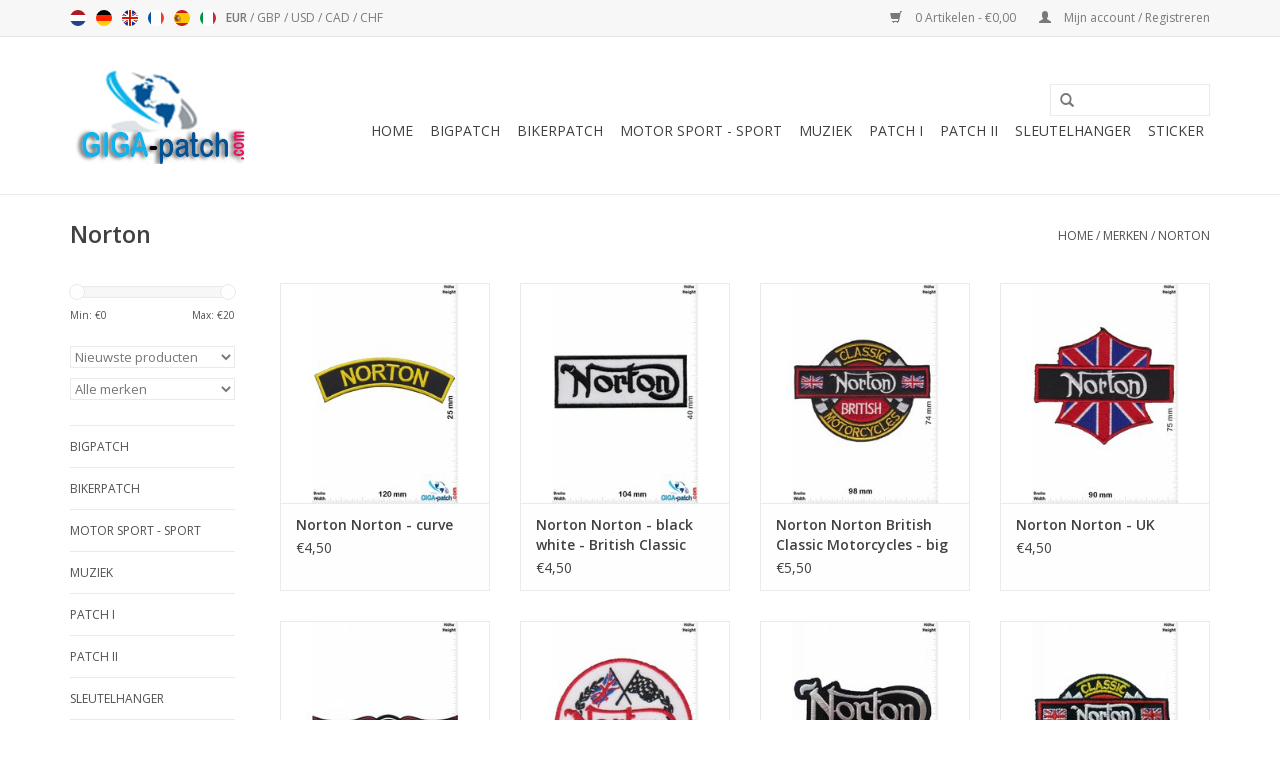

--- FILE ---
content_type: text/html;charset=utf-8
request_url: https://www.giga-patch.com/nl/brands/norton/
body_size: 14625
content:
<!DOCTYPE html>
<html lang="nl">
  <head>
    <meta charset="utf-8"/>
<!-- [START] 'blocks/head.rain' -->
<!--

  (c) 2008-2026 Lightspeed Netherlands B.V.
  http://www.lightspeedhq.com
  Generated: 21-01-2026 @ 02:42:40

-->
<link rel="canonical" href="https://www.giga-patch.com/nl/brands/norton/"/>
<link rel="alternate" href="https://www.giga-patch.com/nl/index.rss" type="application/rss+xml" title="Nieuwe producten"/>
<meta name="robots" content="noodp,noydir"/>
<meta name="google-site-verification" content="KV2JE9B7khX0VENQhGcm7SSW4xTTfmTGjTqpgoEnR4c"/>
<meta name="google-site-verification" content="rm3rdcW8UQAKS1i2N-7ZgCbW77cgwAQIsZgNfSpemXI"/>
<meta name="google-site-verification" content="tPfQoH7dOEWY1jmBwXXGp9_dCDcYqMIdinR8nKnsWe4"/>
<meta property="og:url" content="https://www.giga-patch.com/nl/brands/norton/?source=facebook"/>
<meta property="og:site_name" content="Patch Sleutelhangers Stickers -giga-patch.com - Grootste Patch Shop wereldwijd"/>
<meta property="og:title" content="Norton"/>
<meta property="og:description" content="Patch Sleutelhangers Stickers -giga-patch.com - Grootste Patch Shop wereldwijd"/>
<!--[if lt IE 9]>
<script src="https://cdn.webshopapp.com/assets/html5shiv.js?2025-02-20"></script>
<![endif]-->
<!-- [END] 'blocks/head.rain' -->
    <title>Norton - Patch Sleutelhangers Stickers -giga-patch.com - Grootste Patch Shop wereldwijd</title>
    <meta name="description" content="Patch Sleutelhangers Stickers -giga-patch.com - Grootste Patch Shop wereldwijd" />
    <meta name="keywords" content="Norton, Patch Sleutelhangers Stickers" />
    <meta http-equiv="X-UA-Compatible" content="IE=edge,chrome=1">
    <meta name="viewport" content="width=device-width, initial-scale=1.0">
    <meta name="apple-mobile-web-app-capable" content="yes">
    <meta name="apple-mobile-web-app-status-bar-style" content="black">
    <meta property="fb:app_id" content="966242223397117"/>


    <link rel="shortcut icon" href="https://cdn.webshopapp.com/shops/103628/themes/121931/assets/favicon.ico?20191227092317" type="image/x-icon" />
    <link href='//fonts.googleapis.com/css?family=Open%20Sans:400,300,600' rel='stylesheet' type='text/css'>
    <link href='//fonts.googleapis.com/css?family=Open%20Sans:400,300,600' rel='stylesheet' type='text/css'>
    <link rel="shortcut icon" href="https://cdn.webshopapp.com/shops/103628/themes/121931/assets/favicon.ico?20191227092317" type="image/x-icon" /> 
    <link rel="stylesheet" href="https://cdn.webshopapp.com/shops/103628/themes/121931/assets/bootstrap.css?20251102090831" />
    <link rel="stylesheet" href="https://cdn.webshopapp.com/shops/103628/themes/121931/assets/style.css?20251102090831" />    
    <link rel="stylesheet" href="https://cdn.webshopapp.com/shops/103628/themes/121931/assets/settings.css?20251102090831" />  
    <link rel="stylesheet" href="https://cdn.webshopapp.com/assets/gui-2-0.css?2025-02-20" />
    <link rel="stylesheet" href="https://cdn.webshopapp.com/assets/gui-responsive-2-0.css?2025-02-20" />   
    <link rel="stylesheet" href="https://cdn.webshopapp.com/shops/103628/themes/121931/assets/custom.css?20251102090831" />
    <script src="https://cdn.webshopapp.com/assets/jquery-1-9-1.js?2025-02-20"></script>
    <script src="https://cdn.webshopapp.com/assets/jquery-ui-1-10-1.js?2025-02-20"></script>
   
    <script type="text/javascript" src="https://cdn.webshopapp.com/shops/103628/themes/121931/assets/global.js?20251102090831"></script>

    <script type="text/javascript" src="https://cdn.webshopapp.com/shops/103628/themes/121931/assets/jcarousel.js?20251102090831"></script>
    <script type="text/javascript" src="https://cdn.webshopapp.com/assets/gui.js?2025-02-20"></script>
    <script type="text/javascript" src="https://cdn.webshopapp.com/assets/gui-responsive-2-0.js?2025-02-20"></script>
        
    <!-- Facebook Pixel Code -->
<script>
!function(f,b,e,v,n,t,s)
{if(f.fbq)return;n=f.fbq=function(){n.callMethod?
n.callMethod.apply(n,arguments):n.queue.push(arguments)};
if(!f._fbq)f._fbq=n;n.push=n;n.loaded=!0;n.version='2.0';
n.queue=[];t=b.createElement(e);t.async=!0;
t.src=v;s=b.getElementsByTagName(e)[0];
s.parentNode.insertBefore(t,s)}(window,document,'script',
'https://connect.facebook.net/en_US/fbevents.js');
 fbq('init', '1694646827503563'); 
fbq('track', 'PageView');
</script>
<noscript>
 <img height="1" width="1" 
src="https://www.facebook.com/tr?id=1694646827503563&ev=PageView
&noscript=1"/>
</noscript>
<!-- End Facebook Pixel Code -->
    
    <!--[if lt IE 9]>
    <link rel="stylesheet" href="https://cdn.webshopapp.com/shops/103628/themes/121931/assets/style-ie.css?20251102090831" />
    <![endif]-->
  </head>
  <body>  
    <header>
      <div class="topnav">
        <div class="container">
                    <div class="left">
                        <div class="languages">
                            <a href="https://www.giga-patch.com/nl/" class="flag nl" title="Nederlands" lang="nl">Nederlands</a>
                            <a href="https://www.giga-patch.com/de/" class="flag de" title="Deutsch" lang="de">Deutsch</a>
                            <a href="https://www.giga-patch.com/en/" class="flag en" title="English" lang="en">English</a>
                            <a href="https://www.giga-patch.com/fr/" class="flag fr" title="Français" lang="fr">Français</a>
                            <a href="https://www.giga-patch.com/es/" class="flag es" title="Español" lang="es">Español</a>
                            <a href="https://www.giga-patch.com/it/" class="flag it" title="Italiano" lang="it">Italiano</a>
                          </div>
                                    <div class="currencies">
                            <a href="https://www.giga-patch.com/nl/session/currency/eur/" class="active" title="eur">
                EUR
              </a>
               /                             <a href="https://www.giga-patch.com/nl/session/currency/gbp/"  title="gbp">
                GBP
              </a>
               /                             <a href="https://www.giga-patch.com/nl/session/currency/usd/"  title="usd">
                USD
              </a>
               /                             <a href="https://www.giga-patch.com/nl/session/currency/cad/"  title="cad">
                CAD
              </a>
               /                             <a href="https://www.giga-patch.com/nl/session/currency/chf/"  title="chf">
                CHF
              </a>
                                        </div>
                      </div>
                    <div class="right">
            <a href="https://www.giga-patch.com/nl/cart/" title="Winkelwagen" class="cart"> 
              <span class="glyphicon glyphicon-shopping-cart"></span>
              0 Artikelen - €0,00
            </a>
            <a href="https://www.giga-patch.com/nl/account/" title="Mijn account" class="my-account">
              <span class="glyphicon glyphicon-user"></span>
                            Mijn account / Registreren
                          </a>
          </div>
        </div>
      </div>
      <div class="navigation container">
        <div class="align">
          <ul class="burger">
            <img src="https://cdn.webshopapp.com/shops/103628/themes/121931/assets/hamburger.png?20251102090831" width="32" height="32" alt="Menu">
          </ul>
          <div class="vertical logo">
            <a href="https://www.giga-patch.com/nl/" title="Patch Sleutelhangers Stickers -giga-patch.com - Grootste Patch Shop wereldwijd">
              <img src="https://cdn.webshopapp.com/shops/103628/themes/121931/assets/logo.png?20191227092317" alt="Patch Sleutelhangers Stickers -giga-patch.com - Grootste Patch Shop wereldwijd" />
            </a>
          </div>
          <nav class="nonbounce desktop vertical">
            <form action="https://www.giga-patch.com/nl/search/" method="get" id="formSearch">
              <input type="text" name="q" autocomplete="off"  value=""/>
              <span onclick="$('#formSearch').submit();" title="Zoeken" class="glyphicon glyphicon-search"></span>
            </form>            
            <ul>
              <li class="item home ">
                <a class="itemLink" href="https://www.giga-patch.com/nl/">Home</a>
              </li>
                            <li class="item sub">
                <a class="itemLink" href="https://www.giga-patch.com/nl/bigpatch/" title="Bigpatch">Bigpatch</a>
                                <span class="glyphicon glyphicon-play"></span>
                <ul class="subnav">
                                    <li class="subitem">
                    <a class="subitemLink" href="https://www.giga-patch.com/nl/bigpatch/mix/" title="#Mix">#Mix</a>
                                      </li>
                                    <li class="subitem">
                    <a class="subitemLink" href="https://www.giga-patch.com/nl/bigpatch/biker/" title="Biker">Biker</a>
                                      </li>
                                    <li class="subitem">
                    <a class="subitemLink" href="https://www.giga-patch.com/nl/bigpatch/harley-davidson/" title="Harley Davidson">Harley Davidson</a>
                                      </li>
                                    <li class="subitem">
                    <a class="subitemLink" href="https://www.giga-patch.com/nl/bigpatch/muziek/" title="Muziek">Muziek</a>
                                      </li>
                                    <li class="subitem">
                    <a class="subitemLink" href="https://www.giga-patch.com/nl/bigpatch/motor-sport/" title="Motor Sport">Motor Sport</a>
                                      </li>
                                    <li class="subitem">
                    <a class="subitemLink" href="https://www.giga-patch.com/nl/bigpatch/sport/" title="Sport">Sport</a>
                                      </li>
                                  </ul>
                              </li>
                            <li class="item sub">
                <a class="itemLink" href="https://www.giga-patch.com/nl/bikerpatch/" title="Bikerpatch">Bikerpatch</a>
                                <span class="glyphicon glyphicon-play"></span>
                <ul class="subnav">
                                    <li class="subitem">
                    <a class="subitemLink" href="https://www.giga-patch.com/nl/bikerpatch/mix/" title="#Mix">#Mix</a>
                                      </li>
                                    <li class="subitem">
                    <a class="subitemLink" href="https://www.giga-patch.com/nl/bikerpatch/cafe-racer/" title="Cafe Racer">Cafe Racer</a>
                                      </li>
                                    <li class="subitem">
                    <a class="subitemLink" href="https://www.giga-patch.com/nl/bikerpatch/lucky-13/" title="Lucky 13">Lucky 13</a>
                                      </li>
                                    <li class="subitem">
                    <a class="subitemLink" href="https://www.giga-patch.com/nl/bikerpatch/sons-of-anarchy/" title="Sons of Anarchy">Sons of Anarchy</a>
                                      </li>
                                    <li class="subitem">
                    <a class="subitemLink" href="https://www.giga-patch.com/nl/bikerpatch/spreuken/" title="Spreuken">Spreuken</a>
                                      </li>
                                    <li class="subitem">
                    <a class="subitemLink" href="https://www.giga-patch.com/nl/bikerpatch/schedel/" title="Schedel">Schedel</a>
                                      </li>
                                    <li class="subitem">
                    <a class="subitemLink" href="https://www.giga-patch.com/nl/bikerpatch/usa/" title="USA">USA</a>
                                      </li>
                                  </ul>
                              </li>
                            <li class="item sub">
                <a class="itemLink" href="https://www.giga-patch.com/nl/motor-sport-sport/" title="Motor Sport - Sport">Motor Sport - Sport</a>
                                <span class="glyphicon glyphicon-play"></span>
                <ul class="subnav">
                                    <li class="subitem">
                    <a class="subitemLink" href="https://www.giga-patch.com/nl/motor-sport-sport/auto/" title="Auto">Auto</a>
                                        <ul class="subnav">
                                            <li class="subitem">
                        <a class="subitemLink" href="https://www.giga-patch.com/nl/motor-sport-sport/auto/mix/" title="#Mix">#Mix</a>
                      </li>
                                            <li class="subitem">
                        <a class="subitemLink" href="https://www.giga-patch.com/nl/motor-sport-sport/auto/abarth/" title="Abarth">Abarth</a>
                      </li>
                                            <li class="subitem">
                        <a class="subitemLink" href="https://www.giga-patch.com/nl/motor-sport-sport/auto/alfa/" title="Alfa">Alfa</a>
                      </li>
                                            <li class="subitem">
                        <a class="subitemLink" href="https://www.giga-patch.com/nl/motor-sport-sport/auto/alfa-romeo/" title="Alfa Romeo">Alfa Romeo</a>
                      </li>
                                            <li class="subitem">
                        <a class="subitemLink" href="https://www.giga-patch.com/nl/motor-sport-sport/auto/audi/" title="Audi">Audi</a>
                      </li>
                                            <li class="subitem">
                        <a class="subitemLink" href="https://www.giga-patch.com/nl/motor-sport-sport/auto/bmw/" title="BMW">BMW</a>
                      </li>
                                            <li class="subitem">
                        <a class="subitemLink" href="https://www.giga-patch.com/nl/motor-sport-sport/auto/chevrolet/" title="Chevrolet">Chevrolet</a>
                      </li>
                                            <li class="subitem">
                        <a class="subitemLink" href="https://www.giga-patch.com/nl/motor-sport-sport/auto/cobra/" title="Cobra">Cobra</a>
                      </li>
                                            <li class="subitem">
                        <a class="subitemLink" href="https://www.giga-patch.com/nl/motor-sport-sport/auto/chrysler/" title="Chrysler">Chrysler</a>
                      </li>
                                            <li class="subitem">
                        <a class="subitemLink" href="https://www.giga-patch.com/nl/motor-sport-sport/auto/citroen/" title="Citroen">Citroen</a>
                      </li>
                                            <li class="subitem">
                        <a class="subitemLink" href="https://www.giga-patch.com/nl/motor-sport-sport/auto/dodge/" title="Dodge">Dodge</a>
                      </li>
                                            <li class="subitem">
                        <a class="subitemLink" href="https://www.giga-patch.com/nl/motor-sport-sport/auto/datsun/" title="Datsun">Datsun</a>
                      </li>
                                            <li class="subitem">
                        <a class="subitemLink" href="https://www.giga-patch.com/nl/motor-sport-sport/auto/ferrari/" title="Ferrari">Ferrari</a>
                      </li>
                                            <li class="subitem">
                        <a class="subitemLink" href="https://www.giga-patch.com/nl/motor-sport-sport/auto/fiat/" title="Fiat">Fiat</a>
                      </li>
                                            <li class="subitem">
                        <a class="subitemLink" href="https://www.giga-patch.com/nl/motor-sport-sport/auto/ford/" title="Ford">Ford</a>
                      </li>
                                            <li class="subitem">
                        <a class="subitemLink" href="https://www.giga-patch.com/nl/motor-sport-sport/auto/gm/" title="GM">GM</a>
                      </li>
                                            <li class="subitem">
                        <a class="subitemLink" href="https://www.giga-patch.com/nl/motor-sport-sport/auto/heuer/" title="Heuer">Heuer</a>
                      </li>
                                            <li class="subitem">
                        <a class="subitemLink" href="https://www.giga-patch.com/nl/motor-sport-sport/auto/hyundai/" title="Hyundai">Hyundai</a>
                      </li>
                                            <li class="subitem">
                        <a class="subitemLink" href="https://www.giga-patch.com/nl/motor-sport-sport/auto/jaguar/" title="Jaguar">Jaguar</a>
                      </li>
                                            <li class="subitem">
                        <a class="subitemLink" href="https://www.giga-patch.com/nl/motor-sport-sport/auto/jeep/" title="Jeep">Jeep</a>
                      </li>
                                            <li class="subitem">
                        <a class="subitemLink" href="https://www.giga-patch.com/nl/motor-sport-sport/auto/lamborghini/" title="Lamborghini">Lamborghini</a>
                      </li>
                                            <li class="subitem">
                        <a class="subitemLink" href="https://www.giga-patch.com/nl/motor-sport-sport/auto/mitsubishi/" title="Mitsubishi">Mitsubishi</a>
                      </li>
                                            <li class="subitem">
                        <a class="subitemLink" href="https://www.giga-patch.com/nl/motor-sport-sport/auto/land-rover/" title="Land Rover">Land Rover</a>
                      </li>
                                            <li class="subitem">
                        <a class="subitemLink" href="https://www.giga-patch.com/nl/motor-sport-sport/auto/mercedes-benz/" title="Mercedes Benz">Mercedes Benz</a>
                      </li>
                                            <li class="subitem">
                        <a class="subitemLink" href="https://www.giga-patch.com/nl/motor-sport-sport/auto/mini-cooper/" title="Mini Cooper">Mini Cooper</a>
                      </li>
                                            <li class="subitem">
                        <a class="subitemLink" href="https://www.giga-patch.com/nl/motor-sport-sport/auto/nissan/" title="Nissan">Nissan</a>
                      </li>
                                            <li class="subitem">
                        <a class="subitemLink" href="https://www.giga-patch.com/nl/motor-sport-sport/auto/opel/" title="Opel">Opel</a>
                      </li>
                                            <li class="subitem">
                        <a class="subitemLink" href="https://www.giga-patch.com/nl/motor-sport-sport/auto/peugeot/" title="Peugeot">Peugeot</a>
                      </li>
                                            <li class="subitem">
                        <a class="subitemLink" href="https://www.giga-patch.com/nl/motor-sport-sport/auto/porsche/" title="Porsche">Porsche</a>
                      </li>
                                            <li class="subitem">
                        <a class="subitemLink" href="https://www.giga-patch.com/nl/motor-sport-sport/auto/renault/" title="Renault">Renault</a>
                      </li>
                                            <li class="subitem">
                        <a class="subitemLink" href="https://www.giga-patch.com/nl/motor-sport-sport/auto/shelby/" title="Shelby">Shelby</a>
                      </li>
                                            <li class="subitem">
                        <a class="subitemLink" href="https://www.giga-patch.com/nl/motor-sport-sport/auto/skoda/" title="Skoda">Skoda</a>
                      </li>
                                            <li class="subitem">
                        <a class="subitemLink" href="https://www.giga-patch.com/nl/motor-sport-sport/auto/subaru/" title="Subaru">Subaru</a>
                      </li>
                                            <li class="subitem">
                        <a class="subitemLink" href="https://www.giga-patch.com/nl/motor-sport-sport/auto/tesla/" title="Tesla">Tesla</a>
                      </li>
                                            <li class="subitem">
                        <a class="subitemLink" href="https://www.giga-patch.com/nl/motor-sport-sport/auto/toyota/" title="Toyota">Toyota</a>
                      </li>
                                            <li class="subitem">
                        <a class="subitemLink" href="https://www.giga-patch.com/nl/motor-sport-sport/auto/triumph/" title="Triumph">Triumph</a>
                      </li>
                                            <li class="subitem">
                        <a class="subitemLink" href="https://www.giga-patch.com/nl/motor-sport-sport/auto/volvo/" title="Volvo">Volvo</a>
                      </li>
                                            <li class="subitem">
                        <a class="subitemLink" href="https://www.giga-patch.com/nl/motor-sport-sport/auto/vw-volkswagen/" title="VW - Volkswagen">VW - Volkswagen</a>
                      </li>
                                            <li class="subitem">
                        <a class="subitemLink" href="https://www.giga-patch.com/nl/motor-sport-sport/auto/motorsport/" title="Motorsport">Motorsport</a>
                      </li>
                                            <li class="subitem">
                        <a class="subitemLink" href="https://www.giga-patch.com/nl/motor-sport-sport/auto/rover/" title="Rover">Rover</a>
                      </li>
                                            <li class="subitem">
                        <a class="subitemLink" href="https://www.giga-patch.com/nl/motor-sport-sport/auto/honda/" title="Honda">Honda</a>
                      </li>
                                            <li class="subitem">
                        <a class="subitemLink" href="https://www.giga-patch.com/nl/motor-sport-sport/auto/gas-monkey/" title="Gas Monkey">Gas Monkey</a>
                      </li>
                                            <li class="subitem">
                        <a class="subitemLink" href="https://www.giga-patch.com/nl/motor-sport-sport/auto/saab/" title="Saab">Saab</a>
                      </li>
                                          </ul>
                                      </li>
                                    <li class="subitem">
                    <a class="subitemLink" href="https://www.giga-patch.com/nl/motor-sport-sport/voetbal/" title="Voetbal">Voetbal</a>
                                      </li>
                                    <li class="subitem">
                    <a class="subitemLink" href="https://www.giga-patch.com/nl/motor-sport-sport/motorfiets/" title="Motorfiets">Motorfiets</a>
                                        <ul class="subnav">
                                            <li class="subitem">
                        <a class="subitemLink" href="https://www.giga-patch.com/nl/motor-sport-sport/motorfiets/mix/" title="#Mix">#Mix</a>
                      </li>
                                            <li class="subitem">
                        <a class="subitemLink" href="https://www.giga-patch.com/nl/motor-sport-sport/motorfiets/aprilia/" title="Aprilia">Aprilia</a>
                      </li>
                                            <li class="subitem">
                        <a class="subitemLink" href="https://www.giga-patch.com/nl/motor-sport-sport/motorfiets/bmw/" title="BMW">BMW</a>
                      </li>
                                            <li class="subitem">
                        <a class="subitemLink" href="https://www.giga-patch.com/nl/motor-sport-sport/motorfiets/bsa/" title="BSA">BSA</a>
                      </li>
                                            <li class="subitem">
                        <a class="subitemLink" href="https://www.giga-patch.com/nl/motor-sport-sport/motorfiets/buell/" title="Buell">Buell</a>
                      </li>
                                            <li class="subitem">
                        <a class="subitemLink" href="https://www.giga-patch.com/nl/motor-sport-sport/motorfiets/ducati/" title="Ducati">Ducati</a>
                      </li>
                                            <li class="subitem">
                        <a class="subitemLink" href="https://www.giga-patch.com/nl/motor-sport-sport/motorfiets/harley-davidson/" title="Harley Davidson">Harley Davidson</a>
                      </li>
                                            <li class="subitem">
                        <a class="subitemLink" href="https://www.giga-patch.com/nl/motor-sport-sport/motorfiets/honda/" title="Honda">Honda</a>
                      </li>
                                            <li class="subitem">
                        <a class="subitemLink" href="https://www.giga-patch.com/nl/motor-sport-sport/motorfiets/indian/" title="Indian">Indian</a>
                      </li>
                                            <li class="subitem">
                        <a class="subitemLink" href="https://www.giga-patch.com/nl/motor-sport-sport/motorfiets/kawasaki/" title="Kawasaki">Kawasaki</a>
                      </li>
                                            <li class="subitem">
                        <a class="subitemLink" href="https://www.giga-patch.com/nl/motor-sport-sport/motorfiets/lambretta/" title="Lambretta">Lambretta</a>
                      </li>
                                            <li class="subitem">
                        <a class="subitemLink" href="https://www.giga-patch.com/nl/motor-sport-sport/motorfiets/moto-guzzi/" title="Moto Guzzi">Moto Guzzi</a>
                      </li>
                                            <li class="subitem">
                        <a class="subitemLink" href="https://www.giga-patch.com/nl/motor-sport-sport/motorfiets/mv-augusta/" title="MV Augusta">MV Augusta</a>
                      </li>
                                            <li class="subitem">
                        <a class="subitemLink" href="https://www.giga-patch.com/nl/motor-sport-sport/motorfiets/norton/" title="Norton">Norton</a>
                      </li>
                                            <li class="subitem">
                        <a class="subitemLink" href="https://www.giga-patch.com/nl/motor-sport-sport/motorfiets/puch/" title="Puch">Puch</a>
                      </li>
                                            <li class="subitem">
                        <a class="subitemLink" href="https://www.giga-patch.com/nl/motor-sport-sport/motorfiets/suzuki/" title="Suzuki">Suzuki</a>
                      </li>
                                            <li class="subitem">
                        <a class="subitemLink" href="https://www.giga-patch.com/nl/motor-sport-sport/motorfiets/triumph/" title="Triumph">Triumph</a>
                      </li>
                                            <li class="subitem">
                        <a class="subitemLink" href="https://www.giga-patch.com/nl/motor-sport-sport/motorfiets/vespa/" title="Vespa">Vespa</a>
                      </li>
                                            <li class="subitem">
                        <a class="subitemLink" href="https://www.giga-patch.com/nl/motor-sport-sport/motorfiets/victory/" title="Victory">Victory</a>
                      </li>
                                            <li class="subitem">
                        <a class="subitemLink" href="https://www.giga-patch.com/nl/motor-sport-sport/motorfiets/yamaha/" title="Yamaha">Yamaha</a>
                      </li>
                                            <li class="subitem">
                        <a class="subitemLink" href="https://www.giga-patch.com/nl/motor-sport-sport/motorfiets/zuendapp/" title="Zündapp">Zündapp</a>
                      </li>
                                          </ul>
                                      </li>
                                    <li class="subitem">
                    <a class="subitemLink" href="https://www.giga-patch.com/nl/motor-sport-sport/commerciele-voertuigen/" title="Commerciële voertuigen">Commerciële voertuigen</a>
                                        <ul class="subnav">
                                            <li class="subitem">
                        <a class="subitemLink" href="https://www.giga-patch.com/nl/motor-sport-sport/commerciele-voertuigen/john-deere/" title="John Deere">John Deere</a>
                      </li>
                                            <li class="subitem">
                        <a class="subitemLink" href="https://www.giga-patch.com/nl/motor-sport-sport/commerciele-voertuigen/mix/" title="#Mix">#Mix</a>
                      </li>
                                          </ul>
                                      </li>
                                    <li class="subitem">
                    <a class="subitemLink" href="https://www.giga-patch.com/nl/motor-sport-sport/motor-sport/" title="Motor Sport">Motor Sport</a>
                                        <ul class="subnav">
                                            <li class="subitem">
                        <a class="subitemLink" href="https://www.giga-patch.com/nl/motor-sport-sport/motor-sport/mix/" title="#Mix">#Mix</a>
                      </li>
                                            <li class="subitem">
                        <a class="subitemLink" href="https://www.giga-patch.com/nl/motor-sport-sport/motor-sport/93-marc-marquez/" title="93 Marc Marquez">93 Marc Marquez</a>
                      </li>
                                            <li class="subitem">
                        <a class="subitemLink" href="https://www.giga-patch.com/nl/motor-sport-sport/motor-sport/alpinestars/" title="Alpinestars">Alpinestars</a>
                      </li>
                                            <li class="subitem">
                        <a class="subitemLink" href="https://www.giga-patch.com/nl/motor-sport-sport/motor-sport/agip/" title="Agip">Agip</a>
                      </li>
                                            <li class="subitem">
                        <a class="subitemLink" href="https://www.giga-patch.com/nl/motor-sport-sport/motor-sport/bp/" title="BP">BP</a>
                      </li>
                                            <li class="subitem">
                        <a class="subitemLink" href="https://www.giga-patch.com/nl/motor-sport-sport/motor-sport/bbs/" title="BBS">BBS</a>
                      </li>
                                            <li class="subitem">
                        <a class="subitemLink" href="https://www.giga-patch.com/nl/motor-sport-sport/motor-sport/bridgestone/" title="Bridgestone">Bridgestone</a>
                      </li>
                                            <li class="subitem">
                        <a class="subitemLink" href="https://www.giga-patch.com/nl/motor-sport-sport/motor-sport/castrol/" title="Castrol">Castrol</a>
                      </li>
                                            <li class="subitem">
                        <a class="subitemLink" href="https://www.giga-patch.com/nl/motor-sport-sport/motor-sport/cat/" title="Cat">Cat</a>
                      </li>
                                            <li class="subitem">
                        <a class="subitemLink" href="https://www.giga-patch.com/nl/motor-sport-sport/motor-sport/champion/" title="Champion">Champion</a>
                      </li>
                                            <li class="subitem">
                        <a class="subitemLink" href="https://www.giga-patch.com/nl/motor-sport-sport/motor-sport/continental/" title="Continental">Continental</a>
                      </li>
                                            <li class="subitem">
                        <a class="subitemLink" href="https://www.giga-patch.com/nl/motor-sport-sport/motor-sport/daninese/" title="Daninese">Daninese</a>
                      </li>
                                            <li class="subitem">
                        <a class="subitemLink" href="https://www.giga-patch.com/nl/motor-sport-sport/motor-sport/dunlop/" title="Dunlop">Dunlop</a>
                      </li>
                                            <li class="subitem">
                        <a class="subitemLink" href="https://www.giga-patch.com/nl/motor-sport-sport/motor-sport/dainese/" title="Dainese">Dainese</a>
                      </li>
                                            <li class="subitem">
                        <a class="subitemLink" href="https://www.giga-patch.com/nl/motor-sport-sport/motor-sport/esso/" title="Esso">Esso</a>
                      </li>
                                            <li class="subitem">
                        <a class="subitemLink" href="https://www.giga-patch.com/nl/motor-sport-sport/motor-sport/firestone/" title="Firestone">Firestone</a>
                      </li>
                                            <li class="subitem">
                        <a class="subitemLink" href="https://www.giga-patch.com/nl/motor-sport-sport/motor-sport/goodyear/" title="Goodyear">Goodyear</a>
                      </li>
                                            <li class="subitem">
                        <a class="subitemLink" href="https://www.giga-patch.com/nl/motor-sport-sport/motor-sport/gulf/" title="Gulf">Gulf</a>
                      </li>
                                            <li class="subitem">
                        <a class="subitemLink" href="https://www.giga-patch.com/nl/motor-sport-sport/motor-sport/heuer/" title="Heuer">Heuer</a>
                      </li>
                                            <li class="subitem">
                        <a class="subitemLink" href="https://www.giga-patch.com/nl/motor-sport-sport/motor-sport/holden/" title="Holden">Holden</a>
                      </li>
                                            <li class="subitem">
                        <a class="subitemLink" href="https://www.giga-patch.com/nl/motor-sport-sport/motor-sport/lucky-strike/" title="Lucky Strike">Lucky Strike</a>
                      </li>
                                            <li class="subitem">
                        <a class="subitemLink" href="https://www.giga-patch.com/nl/motor-sport-sport/motor-sport/ngk-spark/" title="NGK Spark">NGK Spark</a>
                      </li>
                                            <li class="subitem">
                        <a class="subitemLink" href="https://www.giga-patch.com/nl/motor-sport-sport/motor-sport/marlboro/" title="Marlboro">Marlboro</a>
                      </li>
                                            <li class="subitem">
                        <a class="subitemLink" href="https://www.giga-patch.com/nl/motor-sport-sport/motor-sport/martini/" title="Martini">Martini</a>
                      </li>
                                            <li class="subitem">
                        <a class="subitemLink" href="https://www.giga-patch.com/nl/motor-sport-sport/motor-sport/michelin/" title="Michelin">Michelin</a>
                      </li>
                                            <li class="subitem">
                        <a class="subitemLink" href="https://www.giga-patch.com/nl/motor-sport-sport/motor-sport/mobil/" title="Mobil">Mobil</a>
                      </li>
                                            <li class="subitem">
                        <a class="subitemLink" href="https://www.giga-patch.com/nl/motor-sport-sport/motor-sport/pirelli/" title="Pirelli">Pirelli</a>
                      </li>
                                            <li class="subitem">
                        <a class="subitemLink" href="https://www.giga-patch.com/nl/motor-sport-sport/motor-sport/shell/" title="Shell">Shell</a>
                      </li>
                                            <li class="subitem">
                        <a class="subitemLink" href="https://www.giga-patch.com/nl/motor-sport-sport/motor-sport/the-doctor/" title="The Doctor">The Doctor</a>
                      </li>
                                            <li class="subitem">
                        <a class="subitemLink" href="https://www.giga-patch.com/nl/motor-sport-sport/motor-sport/brembo/" title="Brembo">Brembo</a>
                      </li>
                                            <li class="subitem">
                        <a class="subitemLink" href="https://www.giga-patch.com/nl/motor-sport-sport/motor-sport/moon-eye/" title="Moon Eye">Moon Eye</a>
                      </li>
                                            <li class="subitem">
                        <a class="subitemLink" href="https://www.giga-patch.com/nl/motor-sport-sport/motor-sport/mopar/" title="Mopar">Mopar</a>
                      </li>
                                            <li class="subitem">
                        <a class="subitemLink" href="https://www.giga-patch.com/nl/motor-sport-sport/motor-sport/repsol/" title="Repsol">Repsol</a>
                      </li>
                                            <li class="subitem">
                        <a class="subitemLink" href="https://www.giga-patch.com/nl/motor-sport-sport/motor-sport/snap-on/" title="Snap-on">Snap-on</a>
                      </li>
                                            <li class="subitem">
                        <a class="subitemLink" href="https://www.giga-patch.com/nl/motor-sport-sport/motor-sport/stp/" title="STP">STP</a>
                      </li>
                                            <li class="subitem">
                        <a class="subitemLink" href="https://www.giga-patch.com/nl/motor-sport-sport/motor-sport/total/" title="TOTAL">TOTAL</a>
                      </li>
                                            <li class="subitem">
                        <a class="subitemLink" href="https://www.giga-patch.com/nl/motor-sport-sport/motor-sport/union/" title="Union">Union</a>
                      </li>
                                            <li class="subitem">
                        <a class="subitemLink" href="https://www.giga-patch.com/nl/motor-sport-sport/motor-sport/union-76/" title="Union 76">Union 76</a>
                      </li>
                                            <li class="subitem">
                        <a class="subitemLink" href="https://www.giga-patch.com/nl/motor-sport-sport/motor-sport/yamagata/" title="Yamagata">Yamagata</a>
                      </li>
                                            <li class="subitem">
                        <a class="subitemLink" href="https://www.giga-patch.com/nl/motor-sport-sport/motor-sport/yokohama/" title="Yokohama">Yokohama</a>
                      </li>
                                            <li class="subitem">
                        <a class="subitemLink" href="https://www.giga-patch.com/nl/motor-sport-sport/motor-sport/shoei/" title="Shoei">Shoei</a>
                      </li>
                                          </ul>
                                      </li>
                                    <li class="subitem">
                    <a class="subitemLink" href="https://www.giga-patch.com/nl/motor-sport-sport/sport/" title="Sport">Sport</a>
                                      </li>
                                    <li class="subitem">
                    <a class="subitemLink" href="https://www.giga-patch.com/nl/motor-sport-sport/sport-usa/" title="Sport USA">Sport USA</a>
                                      </li>
                                  </ul>
                              </li>
                            <li class="item sub">
                <a class="itemLink" href="https://www.giga-patch.com/nl/muziek/" title="Muziek">Muziek</a>
                                <span class="glyphicon glyphicon-play"></span>
                <ul class="subnav">
                                    <li class="subitem">
                    <a class="subitemLink" href="https://www.giga-patch.com/nl/muziek/a-b-c-d-e/" title="A - B - C - D - E">A - B - C - D - E</a>
                                        <ul class="subnav">
                                            <li class="subitem">
                        <a class="subitemLink" href="https://www.giga-patch.com/nl/muziek/a-b-c-d-e/mix/" title="#Mix">#Mix</a>
                      </li>
                                            <li class="subitem">
                        <a class="subitemLink" href="https://www.giga-patch.com/nl/muziek/a-b-c-d-e/ac-dc/" title="AC DC">AC DC</a>
                      </li>
                                            <li class="subitem">
                        <a class="subitemLink" href="https://www.giga-patch.com/nl/muziek/a-b-c-d-e/aerosmith/" title="Aerosmith">Aerosmith</a>
                      </li>
                                            <li class="subitem">
                        <a class="subitemLink" href="https://www.giga-patch.com/nl/muziek/a-b-c-d-e/airbourne/" title="Airbourne">Airbourne</a>
                      </li>
                                            <li class="subitem">
                        <a class="subitemLink" href="https://www.giga-patch.com/nl/muziek/a-b-c-d-e/anthrax/" title="Anthrax">Anthrax</a>
                      </li>
                                            <li class="subitem">
                        <a class="subitemLink" href="https://www.giga-patch.com/nl/muziek/a-b-c-d-e/arch-enemy/" title="Arch Enemy">Arch Enemy</a>
                      </li>
                                            <li class="subitem">
                        <a class="subitemLink" href="https://www.giga-patch.com/nl/muziek/a-b-c-d-e/amon-amarth/" title="Amon Amarth">Amon Amarth</a>
                      </li>
                                            <li class="subitem">
                        <a class="subitemLink" href="https://www.giga-patch.com/nl/muziek/a-b-c-d-e/alice-in-chains/" title="Alice in Chains">Alice in Chains</a>
                      </li>
                                            <li class="subitem">
                        <a class="subitemLink" href="https://www.giga-patch.com/nl/muziek/a-b-c-d-e/alice-cooper/" title="Alice Cooper">Alice Cooper</a>
                      </li>
                                            <li class="subitem">
                        <a class="subitemLink" href="https://www.giga-patch.com/nl/muziek/a-b-c-d-e/arctic-monkeys/" title="Arctic Monkeys">Arctic Monkeys</a>
                      </li>
                                            <li class="subitem">
                        <a class="subitemLink" href="https://www.giga-patch.com/nl/muziek/a-b-c-d-e/avenged-sevenfold/" title="Avenged Sevenfold">Avenged Sevenfold</a>
                      </li>
                                            <li class="subitem">
                        <a class="subitemLink" href="https://www.giga-patch.com/nl/muziek/a-b-c-d-e/asphyx/" title="Asphyx">Asphyx</a>
                      </li>
                                            <li class="subitem">
                        <a class="subitemLink" href="https://www.giga-patch.com/nl/muziek/a-b-c-d-e/asking-alexandria/" title="Asking Alexandria">Asking Alexandria</a>
                      </li>
                                            <li class="subitem">
                        <a class="subitemLink" href="https://www.giga-patch.com/nl/muziek/a-b-c-d-e/beatles/" title="Beatles">Beatles</a>
                      </li>
                                            <li class="subitem">
                        <a class="subitemLink" href="https://www.giga-patch.com/nl/muziek/a-b-c-d-e/biohazard/" title="Biohazard">Biohazard</a>
                      </li>
                                            <li class="subitem">
                        <a class="subitemLink" href="https://www.giga-patch.com/nl/muziek/a-b-c-d-e/black-sabbath/" title="Black Sabbath">Black Sabbath</a>
                      </li>
                                            <li class="subitem">
                        <a class="subitemLink" href="https://www.giga-patch.com/nl/muziek/a-b-c-d-e/blind-guardian/" title="Blind Guardian">Blind Guardian</a>
                      </li>
                                            <li class="subitem">
                        <a class="subitemLink" href="https://www.giga-patch.com/nl/muziek/a-b-c-d-e/boehse-onkelz/" title="Böhse Onkelz">Böhse Onkelz</a>
                      </li>
                                            <li class="subitem">
                        <a class="subitemLink" href="https://www.giga-patch.com/nl/muziek/a-b-c-d-e/blink-182/" title="Blink 182">Blink 182</a>
                      </li>
                                            <li class="subitem">
                        <a class="subitemLink" href="https://www.giga-patch.com/nl/muziek/a-b-c-d-e/billy-talent/" title="Billy Talent">Billy Talent</a>
                      </li>
                                            <li class="subitem">
                        <a class="subitemLink" href="https://www.giga-patch.com/nl/muziek/a-b-c-d-e/bolt-thrower/" title="Bolt Thrower">Bolt Thrower</a>
                      </li>
                                            <li class="subitem">
                        <a class="subitemLink" href="https://www.giga-patch.com/nl/muziek/a-b-c-d-e/beatsteaks/" title="Beatsteaks">Beatsteaks</a>
                      </li>
                                            <li class="subitem">
                        <a class="subitemLink" href="https://www.giga-patch.com/nl/muziek/a-b-c-d-e/black-veil-brides/" title="Black Veil Brides">Black Veil Brides</a>
                      </li>
                                            <li class="subitem">
                        <a class="subitemLink" href="https://www.giga-patch.com/nl/muziek/a-b-c-d-e/black-label-society/" title="Black Label Society">Black Label Society</a>
                      </li>
                                            <li class="subitem">
                        <a class="subitemLink" href="https://www.giga-patch.com/nl/muziek/a-b-c-d-e/bob-marley/" title="Bob Marley">Bob Marley</a>
                      </li>
                                            <li class="subitem">
                        <a class="subitemLink" href="https://www.giga-patch.com/nl/muziek/a-b-c-d-e/bon-jovi/" title="Bon Jovi">Bon Jovi</a>
                      </li>
                                            <li class="subitem">
                        <a class="subitemLink" href="https://www.giga-patch.com/nl/muziek/a-b-c-d-e/bullet-for-my-valentine/" title="Bullet for my Valentine">Bullet for my Valentine</a>
                      </li>
                                            <li class="subitem">
                        <a class="subitemLink" href="https://www.giga-patch.com/nl/muziek/a-b-c-d-e/cannibal-corpse/" title="Cannibal Corpse">Cannibal Corpse</a>
                      </li>
                                            <li class="subitem">
                        <a class="subitemLink" href="https://www.giga-patch.com/nl/muziek/a-b-c-d-e/children-of-bodom/" title="Children of Bodom">Children of Bodom</a>
                      </li>
                                            <li class="subitem">
                        <a class="subitemLink" href="https://www.giga-patch.com/nl/muziek/a-b-c-d-e/david-bowie/" title="David Bowie">David Bowie</a>
                      </li>
                                            <li class="subitem">
                        <a class="subitemLink" href="https://www.giga-patch.com/nl/muziek/a-b-c-d-e/deep-purple/" title="Deep Purple">Deep Purple</a>
                      </li>
                                            <li class="subitem">
                        <a class="subitemLink" href="https://www.giga-patch.com/nl/muziek/a-b-c-d-e/depeche-mode/" title="Depeche Mode">Depeche Mode</a>
                      </li>
                                            <li class="subitem">
                        <a class="subitemLink" href="https://www.giga-patch.com/nl/muziek/a-b-c-d-e/disturbed/" title="Disturbed">Disturbed</a>
                      </li>
                                            <li class="subitem">
                        <a class="subitemLink" href="https://www.giga-patch.com/nl/muziek/a-b-c-d-e/dimmu-borgia/" title="Dimmu Borgia">Dimmu Borgia</a>
                      </li>
                                            <li class="subitem">
                        <a class="subitemLink" href="https://www.giga-patch.com/nl/muziek/a-b-c-d-e/dream-theater/" title="Dream Theater">Dream Theater</a>
                      </li>
                                            <li class="subitem">
                        <a class="subitemLink" href="https://www.giga-patch.com/nl/muziek/a-b-c-d-e/dropkick-murphys/" title="Dropkick Murphys">Dropkick Murphys</a>
                      </li>
                                            <li class="subitem">
                        <a class="subitemLink" href="https://www.giga-patch.com/nl/muziek/a-b-c-d-e/elvis/" title="Elvis">Elvis</a>
                      </li>
                                            <li class="subitem">
                        <a class="subitemLink" href="https://www.giga-patch.com/nl/muziek/a-b-c-d-e/ensiferum/" title="Ensiferum">Ensiferum</a>
                      </li>
                                            <li class="subitem">
                        <a class="subitemLink" href="https://www.giga-patch.com/nl/muziek/a-b-c-d-e/evanescence/" title="Evanescence">Evanescence</a>
                      </li>
                                            <li class="subitem">
                        <a class="subitemLink" href="https://www.giga-patch.com/nl/muziek/a-b-c-d-e/eminem/" title="Eminem">Eminem</a>
                      </li>
                                            <li class="subitem">
                        <a class="subitemLink" href="https://www.giga-patch.com/nl/muziek/a-b-c-d-e/exodous/" title="Exodous">Exodous</a>
                      </li>
                                            <li class="subitem">
                        <a class="subitemLink" href="https://www.giga-patch.com/nl/muziek/a-b-c-d-e/avantasia/" title="Avantasia">Avantasia</a>
                      </li>
                                            <li class="subitem">
                        <a class="subitemLink" href="https://www.giga-patch.com/nl/muziek/a-b-c-d-e/beastie-boys/" title="Beastie Boys">Beastie Boys</a>
                      </li>
                                            <li class="subitem">
                        <a class="subitemLink" href="https://www.giga-patch.com/nl/muziek/a-b-c-d-e/behemoth/" title="Behemoth">Behemoth</a>
                      </li>
                                            <li class="subitem">
                        <a class="subitemLink" href="https://www.giga-patch.com/nl/muziek/a-b-c-d-e/black-metal/" title="Black Metal">Black Metal</a>
                      </li>
                                            <li class="subitem">
                        <a class="subitemLink" href="https://www.giga-patch.com/nl/muziek/a-b-c-d-e/candlemass/" title="Candlemass">Candlemass</a>
                      </li>
                                            <li class="subitem">
                        <a class="subitemLink" href="https://www.giga-patch.com/nl/muziek/a-b-c-d-e/electric-wizard/" title="Electric Wizard">Electric Wizard</a>
                      </li>
                                            <li class="subitem">
                        <a class="subitemLink" href="https://www.giga-patch.com/nl/muziek/a-b-c-d-e/deicide/" title="Deicide">Deicide</a>
                      </li>
                                            <li class="subitem">
                        <a class="subitemLink" href="https://www.giga-patch.com/nl/muziek/a-b-c-d-e/dimmu-borgir/" title="Dimmu Borgir">Dimmu Borgir</a>
                      </li>
                                          </ul>
                                      </li>
                                    <li class="subitem">
                    <a class="subitemLink" href="https://www.giga-patch.com/nl/muziek/f-g-h-i-j/" title="F - G - H - I - J">F - G - H - I - J</a>
                                        <ul class="subnav">
                                            <li class="subitem">
                        <a class="subitemLink" href="https://www.giga-patch.com/nl/muziek/f-g-h-i-j/mix/" title="#Mix">#Mix</a>
                      </li>
                                            <li class="subitem">
                        <a class="subitemLink" href="https://www.giga-patch.com/nl/muziek/f-g-h-i-j/freiwild/" title="Freiwild">Freiwild</a>
                      </li>
                                            <li class="subitem">
                        <a class="subitemLink" href="https://www.giga-patch.com/nl/muziek/f-g-h-i-j/foo-fighters/" title="Foo Fighters">Foo Fighters</a>
                      </li>
                                            <li class="subitem">
                        <a class="subitemLink" href="https://www.giga-patch.com/nl/muziek/f-g-h-i-j/fall-out-boy/" title="Fall Out Boy">Fall Out Boy</a>
                      </li>
                                            <li class="subitem">
                        <a class="subitemLink" href="https://www.giga-patch.com/nl/muziek/f-g-h-i-j/ghost/" title="Ghost">Ghost</a>
                      </li>
                                            <li class="subitem">
                        <a class="subitemLink" href="https://www.giga-patch.com/nl/muziek/f-g-h-i-j/gibson/" title="Gibson">Gibson</a>
                      </li>
                                            <li class="subitem">
                        <a class="subitemLink" href="https://www.giga-patch.com/nl/muziek/f-g-h-i-j/grateful-dead/" title="Grateful Dead">Grateful Dead</a>
                      </li>
                                            <li class="subitem">
                        <a class="subitemLink" href="https://www.giga-patch.com/nl/muziek/f-g-h-i-j/green-day/" title="Green Day">Green Day</a>
                      </li>
                                            <li class="subitem">
                        <a class="subitemLink" href="https://www.giga-patch.com/nl/muziek/f-g-h-i-j/guns-n-roses/" title="Guns n Roses">Guns n Roses</a>
                      </li>
                                            <li class="subitem">
                        <a class="subitemLink" href="https://www.giga-patch.com/nl/muziek/f-g-h-i-j/hammerfall/" title="Hammerfall">Hammerfall</a>
                      </li>
                                            <li class="subitem">
                        <a class="subitemLink" href="https://www.giga-patch.com/nl/muziek/f-g-h-i-j/hatebreed/" title="Hatebreed">Hatebreed</a>
                      </li>
                                            <li class="subitem">
                        <a class="subitemLink" href="https://www.giga-patch.com/nl/muziek/f-g-h-i-j/judas-priest/" title="Judas Priest">Judas Priest</a>
                      </li>
                                            <li class="subitem">
                        <a class="subitemLink" href="https://www.giga-patch.com/nl/muziek/f-g-h-i-j/heino/" title="Heino">Heino</a>
                      </li>
                                            <li class="subitem">
                        <a class="subitemLink" href="https://www.giga-patch.com/nl/muziek/f-g-h-i-j/him/" title="Him">Him</a>
                      </li>
                                            <li class="subitem">
                        <a class="subitemLink" href="https://www.giga-patch.com/nl/muziek/f-g-h-i-j/iron-maiden/" title="Iron Maiden">Iron Maiden</a>
                      </li>
                                            <li class="subitem">
                        <a class="subitemLink" href="https://www.giga-patch.com/nl/muziek/f-g-h-i-j/jimi-hendrix/" title="Jimi Hendrix">Jimi Hendrix</a>
                      </li>
                                            <li class="subitem">
                        <a class="subitemLink" href="https://www.giga-patch.com/nl/muziek/f-g-h-i-j/johnny-cash/" title="Johnny Cash">Johnny Cash</a>
                      </li>
                                            <li class="subitem">
                        <a class="subitemLink" href="https://www.giga-patch.com/nl/muziek/f-g-h-i-j/in-flames/" title="In Flames">In Flames</a>
                      </li>
                                            <li class="subitem">
                        <a class="subitemLink" href="https://www.giga-patch.com/nl/muziek/f-g-h-i-j/five-finger-death-punch/" title="Five Finger Death Punch">Five Finger Death Punch</a>
                      </li>
                                            <li class="subitem">
                        <a class="subitemLink" href="https://www.giga-patch.com/nl/muziek/f-g-h-i-j/gorgoroth/" title="Gorgoroth">Gorgoroth</a>
                      </li>
                                            <li class="subitem">
                        <a class="subitemLink" href="https://www.giga-patch.com/nl/muziek/f-g-h-i-j/greateful-dead/" title="Greateful Dead ">Greateful Dead </a>
                      </li>
                                          </ul>
                                      </li>
                                    <li class="subitem">
                    <a class="subitemLink" href="https://www.giga-patch.com/nl/muziek/k-l-m-n-o/" title="K - L - M - N - O">K - L - M - N - O</a>
                                        <ul class="subnav">
                                            <li class="subitem">
                        <a class="subitemLink" href="https://www.giga-patch.com/nl/muziek/k-l-m-n-o/mix/" title="#Mix">#Mix</a>
                      </li>
                                            <li class="subitem">
                        <a class="subitemLink" href="https://www.giga-patch.com/nl/muziek/k-l-m-n-o/kiss/" title="Kiss">Kiss</a>
                      </li>
                                            <li class="subitem">
                        <a class="subitemLink" href="https://www.giga-patch.com/nl/muziek/k-l-m-n-o/korn/" title="Korn">Korn</a>
                      </li>
                                            <li class="subitem">
                        <a class="subitemLink" href="https://www.giga-patch.com/nl/muziek/k-l-m-n-o/kreator/" title="Kreator">Kreator</a>
                      </li>
                                            <li class="subitem">
                        <a class="subitemLink" href="https://www.giga-patch.com/nl/muziek/k-l-m-n-o/led-zeppelin/" title="Led Zeppelin">Led Zeppelin</a>
                      </li>
                                            <li class="subitem">
                        <a class="subitemLink" href="https://www.giga-patch.com/nl/muziek/k-l-m-n-o/linkin-park/" title="Linkin Park">Linkin Park</a>
                      </li>
                                            <li class="subitem">
                        <a class="subitemLink" href="https://www.giga-patch.com/nl/muziek/k-l-m-n-o/lynyrd-skynyrd/" title="Lynyrd Skynyrd">Lynyrd Skynyrd</a>
                      </li>
                                            <li class="subitem">
                        <a class="subitemLink" href="https://www.giga-patch.com/nl/muziek/k-l-m-n-o/limp-bizkit/" title="Limp Bizkit">Limp Bizkit</a>
                      </li>
                                            <li class="subitem">
                        <a class="subitemLink" href="https://www.giga-patch.com/nl/muziek/k-l-m-n-o/manowar/" title="Manowar">Manowar</a>
                      </li>
                                            <li class="subitem">
                        <a class="subitemLink" href="https://www.giga-patch.com/nl/muziek/k-l-m-n-o/megadeth/" title="Megadeth">Megadeth</a>
                      </li>
                                            <li class="subitem">
                        <a class="subitemLink" href="https://www.giga-patch.com/nl/muziek/k-l-m-n-o/marilyn-manson/" title="Marilyn Manson">Marilyn Manson</a>
                      </li>
                                            <li class="subitem">
                        <a class="subitemLink" href="https://www.giga-patch.com/nl/muziek/k-l-m-n-o/machine-head/" title="Machine Head">Machine Head</a>
                      </li>
                                            <li class="subitem">
                        <a class="subitemLink" href="https://www.giga-patch.com/nl/muziek/k-l-m-n-o/metallica/" title="Metallica">Metallica</a>
                      </li>
                                            <li class="subitem">
                        <a class="subitemLink" href="https://www.giga-patch.com/nl/muziek/k-l-m-n-o/misfit/" title="Misfit">Misfit</a>
                      </li>
                                            <li class="subitem">
                        <a class="subitemLink" href="https://www.giga-patch.com/nl/muziek/k-l-m-n-o/motley-crue/" title="Motley Crue">Motley Crue</a>
                      </li>
                                            <li class="subitem">
                        <a class="subitemLink" href="https://www.giga-patch.com/nl/muziek/k-l-m-n-o/motoerhead/" title="Motörhead">Motörhead</a>
                      </li>
                                            <li class="subitem">
                        <a class="subitemLink" href="https://www.giga-patch.com/nl/muziek/k-l-m-n-o/my-chemical-romance/" title="My Chemical Romance">My Chemical Romance</a>
                      </li>
                                            <li class="subitem">
                        <a class="subitemLink" href="https://www.giga-patch.com/nl/muziek/k-l-m-n-o/nightwish/" title="Nightwish">Nightwish</a>
                      </li>
                                            <li class="subitem">
                        <a class="subitemLink" href="https://www.giga-patch.com/nl/muziek/k-l-m-n-o/nickelback/" title="Nickelback">Nickelback</a>
                      </li>
                                            <li class="subitem">
                        <a class="subitemLink" href="https://www.giga-patch.com/nl/muziek/k-l-m-n-o/nofx/" title="NOFX">NOFX</a>
                      </li>
                                            <li class="subitem">
                        <a class="subitemLink" href="https://www.giga-patch.com/nl/muziek/k-l-m-n-o/northerm-soul/" title="Northerm Soul">Northerm Soul</a>
                      </li>
                                            <li class="subitem">
                        <a class="subitemLink" href="https://www.giga-patch.com/nl/muziek/k-l-m-n-o/nirvana/" title="Nirvana">Nirvana</a>
                      </li>
                                            <li class="subitem">
                        <a class="subitemLink" href="https://www.giga-patch.com/nl/muziek/k-l-m-n-o/oasis/" title="Oasis">Oasis</a>
                      </li>
                                            <li class="subitem">
                        <a class="subitemLink" href="https://www.giga-patch.com/nl/muziek/k-l-m-n-o/offspring/" title="Offspring">Offspring</a>
                      </li>
                                            <li class="subitem">
                        <a class="subitemLink" href="https://www.giga-patch.com/nl/muziek/k-l-m-n-o/ozzy-osbourne/" title="Ozzy Osbourne">Ozzy Osbourne</a>
                      </li>
                                            <li class="subitem">
                        <a class="subitemLink" href="https://www.giga-patch.com/nl/muziek/k-l-m-n-o/obituary/" title="Obituary">Obituary</a>
                      </li>
                                            <li class="subitem">
                        <a class="subitemLink" href="https://www.giga-patch.com/nl/muziek/k-l-m-n-o/opeth/" title="Opeth">Opeth</a>
                      </li>
                                            <li class="subitem">
                        <a class="subitemLink" href="https://www.giga-patch.com/nl/muziek/k-l-m-n-o/overkill/" title="Overkill">Overkill</a>
                      </li>
                                            <li class="subitem">
                        <a class="subitemLink" href="https://www.giga-patch.com/nl/muziek/k-l-m-n-o/moonspell/" title="Moonspell">Moonspell</a>
                      </li>
                                          </ul>
                                      </li>
                                    <li class="subitem">
                    <a class="subitemLink" href="https://www.giga-patch.com/nl/muziek/p-q-r-s-t/" title="P - Q - R - S - T">P - Q - R - S - T</a>
                                        <ul class="subnav">
                                            <li class="subitem">
                        <a class="subitemLink" href="https://www.giga-patch.com/nl/muziek/p-q-r-s-t/mix/" title="#Mix">#Mix</a>
                      </li>
                                            <li class="subitem">
                        <a class="subitemLink" href="https://www.giga-patch.com/nl/muziek/p-q-r-s-t/pantera/" title="Pantera">Pantera</a>
                      </li>
                                            <li class="subitem">
                        <a class="subitemLink" href="https://www.giga-patch.com/nl/muziek/p-q-r-s-t/parental-advisory/" title="Parental Advisory">Parental Advisory</a>
                      </li>
                                            <li class="subitem">
                        <a class="subitemLink" href="https://www.giga-patch.com/nl/muziek/p-q-r-s-t/paramore/" title="Paramore">Paramore</a>
                      </li>
                                            <li class="subitem">
                        <a class="subitemLink" href="https://www.giga-patch.com/nl/muziek/p-q-r-s-t/pearl-jam/" title="Pearl Jam">Pearl Jam</a>
                      </li>
                                            <li class="subitem">
                        <a class="subitemLink" href="https://www.giga-patch.com/nl/muziek/p-q-r-s-t/pink-floyd/" title="Pink Floyd">Pink Floyd</a>
                      </li>
                                            <li class="subitem">
                        <a class="subitemLink" href="https://www.giga-patch.com/nl/muziek/p-q-r-s-t/possessed/" title="Possessed">Possessed</a>
                      </li>
                                            <li class="subitem">
                        <a class="subitemLink" href="https://www.giga-patch.com/nl/muziek/p-q-r-s-t/rage-against-the-machine/" title="Rage against the machine">Rage against the machine</a>
                      </li>
                                            <li class="subitem">
                        <a class="subitemLink" href="https://www.giga-patch.com/nl/muziek/p-q-r-s-t/rammstein/" title="Rammstein">Rammstein</a>
                      </li>
                                            <li class="subitem">
                        <a class="subitemLink" href="https://www.giga-patch.com/nl/muziek/p-q-r-s-t/ramones/" title="Ramones">Ramones</a>
                      </li>
                                            <li class="subitem">
                        <a class="subitemLink" href="https://www.giga-patch.com/nl/muziek/p-q-r-s-t/rush/" title="Rush">Rush</a>
                      </li>
                                            <li class="subitem">
                        <a class="subitemLink" href="https://www.giga-patch.com/nl/muziek/p-q-r-s-t/rancid/" title="Rancid">Rancid</a>
                      </li>
                                            <li class="subitem">
                        <a class="subitemLink" href="https://www.giga-patch.com/nl/muziek/p-q-r-s-t/red-hot-chili-peppers/" title="Red Hot Chili Peppers">Red Hot Chili Peppers</a>
                      </li>
                                            <li class="subitem">
                        <a class="subitemLink" href="https://www.giga-patch.com/nl/muziek/p-q-r-s-t/rob-zombie/" title="Rob Zombie">Rob Zombie</a>
                      </li>
                                            <li class="subitem">
                        <a class="subitemLink" href="https://www.giga-patch.com/nl/muziek/p-q-r-s-t/rock-n-roll/" title="Rock n Roll">Rock n Roll</a>
                      </li>
                                            <li class="subitem">
                        <a class="subitemLink" href="https://www.giga-patch.com/nl/muziek/p-q-r-s-t/rolling-stones/" title="Rolling Stones">Rolling Stones</a>
                      </li>
                                            <li class="subitem">
                        <a class="subitemLink" href="https://www.giga-patch.com/nl/muziek/p-q-r-s-t/rem/" title="R.E.M.">R.E.M.</a>
                      </li>
                                            <li class="subitem">
                        <a class="subitemLink" href="https://www.giga-patch.com/nl/muziek/p-q-r-s-t/sabaton/" title="Sabaton">Sabaton</a>
                      </li>
                                            <li class="subitem">
                        <a class="subitemLink" href="https://www.giga-patch.com/nl/muziek/p-q-r-s-t/scorpions/" title="Scorpions">Scorpions</a>
                      </li>
                                            <li class="subitem">
                        <a class="subitemLink" href="https://www.giga-patch.com/nl/muziek/p-q-r-s-t/sepultura/" title="Sepultura">Sepultura</a>
                      </li>
                                            <li class="subitem">
                        <a class="subitemLink" href="https://www.giga-patch.com/nl/muziek/p-q-r-s-t/sex-pistols/" title="Sex Pistols">Sex Pistols</a>
                      </li>
                                            <li class="subitem">
                        <a class="subitemLink" href="https://www.giga-patch.com/nl/muziek/p-q-r-s-t/social-distortion/" title="Social Distortion">Social Distortion</a>
                      </li>
                                            <li class="subitem">
                        <a class="subitemLink" href="https://www.giga-patch.com/nl/muziek/p-q-r-s-t/slayer/" title="Slayer">Slayer</a>
                      </li>
                                            <li class="subitem">
                        <a class="subitemLink" href="https://www.giga-patch.com/nl/muziek/p-q-r-s-t/slipknot/" title="Slipknot">Slipknot</a>
                      </li>
                                            <li class="subitem">
                        <a class="subitemLink" href="https://www.giga-patch.com/nl/muziek/p-q-r-s-t/skid-row/" title="Skid Row">Skid Row</a>
                      </li>
                                            <li class="subitem">
                        <a class="subitemLink" href="https://www.giga-patch.com/nl/muziek/p-q-r-s-t/stratovarius/" title="Stratovarius">Stratovarius</a>
                      </li>
                                            <li class="subitem">
                        <a class="subitemLink" href="https://www.giga-patch.com/nl/muziek/p-q-r-s-t/status-quo/" title="Status Quo">Status Quo</a>
                      </li>
                                            <li class="subitem">
                        <a class="subitemLink" href="https://www.giga-patch.com/nl/muziek/p-q-r-s-t/subway-to-sally/" title="Subway to Sally">Subway to Sally</a>
                      </li>
                                            <li class="subitem">
                        <a class="subitemLink" href="https://www.giga-patch.com/nl/muziek/p-q-r-s-t/system-of-a-down/" title="System of a Down">System of a Down</a>
                      </li>
                                            <li class="subitem">
                        <a class="subitemLink" href="https://www.giga-patch.com/nl/muziek/p-q-r-s-t/the-doors/" title="The Doors">The Doors</a>
                      </li>
                                            <li class="subitem">
                        <a class="subitemLink" href="https://www.giga-patch.com/nl/muziek/p-q-r-s-t/the-clash/" title="The Clash">The Clash</a>
                      </li>
                                            <li class="subitem">
                        <a class="subitemLink" href="https://www.giga-patch.com/nl/muziek/p-q-r-s-t/the-gaslight-anthem/" title="The Gaslight Anthem">The Gaslight Anthem</a>
                      </li>
                                            <li class="subitem">
                        <a class="subitemLink" href="https://www.giga-patch.com/nl/muziek/p-q-r-s-t/the-strokes/" title="The Strokes">The Strokes</a>
                      </li>
                                            <li class="subitem">
                        <a class="subitemLink" href="https://www.giga-patch.com/nl/muziek/p-q-r-s-t/the-who/" title="The Who">The Who</a>
                      </li>
                                            <li class="subitem">
                        <a class="subitemLink" href="https://www.giga-patch.com/nl/muziek/p-q-r-s-t/trivium/" title="Trivium">Trivium</a>
                      </li>
                                            <li class="subitem">
                        <a class="subitemLink" href="https://www.giga-patch.com/nl/muziek/p-q-r-s-t/panic-at-the-disco/" title="Panic at the Disco">Panic at the Disco</a>
                      </li>
                                            <li class="subitem">
                        <a class="subitemLink" href="https://www.giga-patch.com/nl/muziek/p-q-r-s-t/pizza/" title="Pizza">Pizza</a>
                      </li>
                                            <li class="subitem">
                        <a class="subitemLink" href="https://www.giga-patch.com/nl/muziek/p-q-r-s-t/enty-one-pilots/" title="enty one pilots">enty one pilots</a>
                      </li>
                                            <li class="subitem">
                        <a class="subitemLink" href="https://www.giga-patch.com/nl/muziek/p-q-r-s-t/pentagram/" title="Pentagram">Pentagram</a>
                      </li>
                                            <li class="subitem">
                        <a class="subitemLink" href="https://www.giga-patch.com/nl/muziek/p-q-r-s-t/saxon/" title="Saxon">Saxon</a>
                      </li>
                                            <li class="subitem">
                        <a class="subitemLink" href="https://www.giga-patch.com/nl/muziek/p-q-r-s-t/suicidal-tendencies/" title="Suicidal Tendencies">Suicidal Tendencies</a>
                      </li>
                                            <li class="subitem">
                        <a class="subitemLink" href="https://www.giga-patch.com/nl/muziek/p-q-r-s-t/tankard/" title="Tankard">Tankard</a>
                      </li>
                                            <li class="subitem">
                        <a class="subitemLink" href="https://www.giga-patch.com/nl/muziek/p-q-r-s-t/the-black-dahlia-murder/" title="The Black Dahlia Murder">The Black Dahlia Murder</a>
                      </li>
                                            <li class="subitem">
                        <a class="subitemLink" href="https://www.giga-patch.com/nl/muziek/p-q-r-s-t/thin-lizzy/" title="Thin Lizzy">Thin Lizzy</a>
                      </li>
                                            <li class="subitem">
                        <a class="subitemLink" href="https://www.giga-patch.com/nl/muziek/p-q-r-s-t/type-o-negative/" title="Type O Negative">Type O Negative</a>
                      </li>
                                          </ul>
                                      </li>
                                    <li class="subitem">
                    <a class="subitemLink" href="https://www.giga-patch.com/nl/muziek/u-v-w-x-y-z/" title="U - V - W - X - Y - Z">U - V - W - X - Y - Z</a>
                                        <ul class="subnav">
                                            <li class="subitem">
                        <a class="subitemLink" href="https://www.giga-patch.com/nl/muziek/u-v-w-x-y-z/mix/" title="#Mix">#Mix</a>
                      </li>
                                            <li class="subitem">
                        <a class="subitemLink" href="https://www.giga-patch.com/nl/muziek/u-v-w-x-y-z/volbeat/" title="Volbeat">Volbeat</a>
                      </li>
                                            <li class="subitem">
                        <a class="subitemLink" href="https://www.giga-patch.com/nl/muziek/u-v-w-x-y-z/van-halen/" title="Van Halen">Van Halen</a>
                      </li>
                                            <li class="subitem">
                        <a class="subitemLink" href="https://www.giga-patch.com/nl/muziek/u-v-w-x-y-z/venom/" title="Venom">Venom</a>
                      </li>
                                            <li class="subitem">
                        <a class="subitemLink" href="https://www.giga-patch.com/nl/muziek/u-v-w-x-y-z/wigan-casino/" title="Wigan Casino">Wigan Casino</a>
                      </li>
                                            <li class="subitem">
                        <a class="subitemLink" href="https://www.giga-patch.com/nl/muziek/u-v-w-x-y-z/wu-tang/" title="Wu-Tang">Wu-Tang</a>
                      </li>
                                            <li class="subitem">
                        <a class="subitemLink" href="https://www.giga-patch.com/nl/muziek/u-v-w-x-y-z/zappa/" title="Zappa">Zappa</a>
                      </li>
                                            <li class="subitem">
                        <a class="subitemLink" href="https://www.giga-patch.com/nl/muziek/u-v-w-x-y-z/zz-top/" title="ZZ Top">ZZ Top</a>
                      </li>
                                            <li class="subitem">
                        <a class="subitemLink" href="https://www.giga-patch.com/nl/muziek/u-v-w-x-y-z/u2/" title="U2">U2</a>
                      </li>
                                            <li class="subitem">
                        <a class="subitemLink" href="https://www.giga-patch.com/nl/muziek/u-v-w-x-y-z/voivod/" title="Voivod">Voivod</a>
                      </li>
                                          </ul>
                                      </li>
                                    <li class="subitem">
                    <a class="subitemLink" href="https://www.giga-patch.com/nl/muziek/wacken-2018/" title="WACKEN 2018">WACKEN 2018</a>
                                      </li>
                                    <li class="subitem">
                    <a class="subitemLink" href="https://www.giga-patch.com/nl/muziek/wacken-2019/" title="WACKEN 2019">WACKEN 2019</a>
                                      </li>
                                    <li class="subitem">
                    <a class="subitemLink" href="https://www.giga-patch.com/nl/muziek/wacken-2020/" title="WACKEN 2020">WACKEN 2020</a>
                                      </li>
                                  </ul>
                              </li>
                            <li class="item sub">
                <a class="itemLink" href="https://www.giga-patch.com/nl/patch-i/" title="Patch I">Patch I</a>
                                <span class="glyphicon glyphicon-play"></span>
                <ul class="subnav">
                                    <li class="subitem">
                    <a class="subitemLink" href="https://www.giga-patch.com/nl/patch-i/covid-19/" title="COVID 19">COVID 19</a>
                                      </li>
                                    <li class="subitem">
                    <a class="subitemLink" href="https://www.giga-patch.com/nl/patch-i/cartoon/" title="Cartoon">Cartoon</a>
                                        <ul class="subnav">
                                            <li class="subitem">
                        <a class="subitemLink" href="https://www.giga-patch.com/nl/patch-i/cartoon/mix/" title="#Mix">#Mix</a>
                      </li>
                                            <li class="subitem">
                        <a class="subitemLink" href="https://www.giga-patch.com/nl/patch-i/cartoon/batman/" title="Batman">Batman</a>
                      </li>
                                            <li class="subitem">
                        <a class="subitemLink" href="https://www.giga-patch.com/nl/patch-i/cartoon/garfield/" title="Garfield">Garfield</a>
                      </li>
                                            <li class="subitem">
                        <a class="subitemLink" href="https://www.giga-patch.com/nl/patch-i/cartoon/hello-kitty/" title="Hello Kitty">Hello Kitty</a>
                      </li>
                                            <li class="subitem">
                        <a class="subitemLink" href="https://www.giga-patch.com/nl/patch-i/cartoon/mickey-mouse/" title="Mickey Mouse">Mickey Mouse</a>
                      </li>
                                            <li class="subitem">
                        <a class="subitemLink" href="https://www.giga-patch.com/nl/patch-i/cartoon/pink-panther/" title="Pink Panther">Pink Panther</a>
                      </li>
                                            <li class="subitem">
                        <a class="subitemLink" href="https://www.giga-patch.com/nl/patch-i/cartoon/punisher/" title="Punisher">Punisher</a>
                      </li>
                                            <li class="subitem">
                        <a class="subitemLink" href="https://www.giga-patch.com/nl/patch-i/cartoon/rat-fink/" title="Rat Fink">Rat Fink</a>
                      </li>
                                            <li class="subitem">
                        <a class="subitemLink" href="https://www.giga-patch.com/nl/patch-i/cartoon/simpson/" title="Simpson">Simpson</a>
                      </li>
                                            <li class="subitem">
                        <a class="subitemLink" href="https://www.giga-patch.com/nl/patch-i/cartoon/snoopy/" title="Snoopy">Snoopy</a>
                      </li>
                                            <li class="subitem">
                        <a class="subitemLink" href="https://www.giga-patch.com/nl/patch-i/cartoon/spider-man/" title="Spider-Man">Spider-Man</a>
                      </li>
                                            <li class="subitem">
                        <a class="subitemLink" href="https://www.giga-patch.com/nl/patch-i/cartoon/spongebob/" title="SpongeBob">SpongeBob</a>
                      </li>
                                            <li class="subitem">
                        <a class="subitemLink" href="https://www.giga-patch.com/nl/patch-i/cartoon/superman/" title="Superman">Superman</a>
                      </li>
                                            <li class="subitem">
                        <a class="subitemLink" href="https://www.giga-patch.com/nl/patch-i/cartoon/woody-woodpecker/" title="Woody Woodpecker">Woody Woodpecker</a>
                      </li>
                                            <li class="subitem">
                        <a class="subitemLink" href="https://www.giga-patch.com/nl/patch-i/cartoon/betty-boop/" title="Betty Boop">Betty Boop</a>
                      </li>
                                            <li class="subitem">
                        <a class="subitemLink" href="https://www.giga-patch.com/nl/patch-i/cartoon/captain-america/" title="Captain America">Captain America</a>
                      </li>
                                            <li class="subitem">
                        <a class="subitemLink" href="https://www.giga-patch.com/nl/patch-i/cartoon/felix-the-cat/" title="Felix the Cat">Felix the Cat</a>
                      </li>
                                            <li class="subitem">
                        <a class="subitemLink" href="https://www.giga-patch.com/nl/patch-i/cartoon/smurfen/" title="Smurfen">Smurfen</a>
                      </li>
                                            <li class="subitem">
                        <a class="subitemLink" href="https://www.giga-patch.com/nl/patch-i/cartoon/pokemon/" title="Pokémon">Pokémon</a>
                      </li>
                                            <li class="subitem">
                        <a class="subitemLink" href="https://www.giga-patch.com/nl/patch-i/cartoon/wonder-woman/" title="Wonder Woman">Wonder Woman</a>
                      </li>
                                            <li class="subitem">
                        <a class="subitemLink" href="https://www.giga-patch.com/nl/patch-i/cartoon/doraemon/" title="Doraemon">Doraemon</a>
                      </li>
                                            <li class="subitem">
                        <a class="subitemLink" href="https://www.giga-patch.com/nl/patch-i/cartoon/dragon-ball/" title="Dragon Ball">Dragon Ball</a>
                      </li>
                                          </ul>
                                      </li>
                                    <li class="subitem">
                    <a class="subitemLink" href="https://www.giga-patch.com/nl/patch-i/cool-brands/" title="Cool Brands">Cool Brands</a>
                                        <ul class="subnav">
                                            <li class="subitem">
                        <a class="subitemLink" href="https://www.giga-patch.com/nl/patch-i/cool-brands/mix/" title="#Mix">#Mix</a>
                      </li>
                                            <li class="subitem">
                        <a class="subitemLink" href="https://www.giga-patch.com/nl/patch-i/cool-brands/barbie/" title="Barbie">Barbie</a>
                      </li>
                                            <li class="subitem">
                        <a class="subitemLink" href="https://www.giga-patch.com/nl/patch-i/cool-brands/camel/" title="Camel">Camel</a>
                      </li>
                                            <li class="subitem">
                        <a class="subitemLink" href="https://www.giga-patch.com/nl/patch-i/cool-brands/fox/" title="Fox">Fox</a>
                      </li>
                                            <li class="subitem">
                        <a class="subitemLink" href="https://www.giga-patch.com/nl/patch-i/cool-brands/independent/" title="Independent">Independent</a>
                      </li>
                                            <li class="subitem">
                        <a class="subitemLink" href="https://www.giga-patch.com/nl/patch-i/cool-brands/monster/" title="Monster">Monster</a>
                      </li>
                                            <li class="subitem">
                        <a class="subitemLink" href="https://www.giga-patch.com/nl/patch-i/cool-brands/nikon/" title="Nikon">Nikon</a>
                      </li>
                                            <li class="subitem">
                        <a class="subitemLink" href="https://www.giga-patch.com/nl/patch-i/cool-brands/obey/" title="Obey">Obey</a>
                      </li>
                                            <li class="subitem">
                        <a class="subitemLink" href="https://www.giga-patch.com/nl/patch-i/cool-brands/playboy/" title="Playboy">Playboy</a>
                      </li>
                                            <li class="subitem">
                        <a class="subitemLink" href="https://www.giga-patch.com/nl/patch-i/cool-brands/rat-fink/" title="Rat Fink">Rat Fink</a>
                      </li>
                                            <li class="subitem">
                        <a class="subitemLink" href="https://www.giga-patch.com/nl/patch-i/cool-brands/rockstar/" title="Rockstar">Rockstar</a>
                      </li>
                                            <li class="subitem">
                        <a class="subitemLink" href="https://www.giga-patch.com/nl/patch-i/cool-brands/santa-cruz/" title="Santa Cruz">Santa Cruz</a>
                      </li>
                                            <li class="subitem">
                        <a class="subitemLink" href="https://www.giga-patch.com/nl/patch-i/cool-brands/supreme/" title="Supreme">Supreme</a>
                      </li>
                                            <li class="subitem">
                        <a class="subitemLink" href="https://www.giga-patch.com/nl/patch-i/cool-brands/thrasher/" title="Thrasher">Thrasher</a>
                      </li>
                                            <li class="subitem">
                        <a class="subitemLink" href="https://www.giga-patch.com/nl/patch-i/cool-brands/vans/" title="Vans">Vans</a>
                      </li>
                                            <li class="subitem">
                        <a class="subitemLink" href="https://www.giga-patch.com/nl/patch-i/cool-brands/yolo/" title="YOLO">YOLO</a>
                      </li>
                                          </ul>
                                      </li>
                                    <li class="subitem">
                    <a class="subitemLink" href="https://www.giga-patch.com/nl/patch-i/drinks/" title="Drinks">Drinks</a>
                                        <ul class="subnav">
                                            <li class="subitem">
                        <a class="subitemLink" href="https://www.giga-patch.com/nl/patch-i/drinks/mix/" title="#Mix">#Mix</a>
                      </li>
                                            <li class="subitem">
                        <a class="subitemLink" href="https://www.giga-patch.com/nl/patch-i/drinks/coca-cola/" title="Coca Cola">Coca Cola</a>
                      </li>
                                            <li class="subitem">
                        <a class="subitemLink" href="https://www.giga-patch.com/nl/patch-i/drinks/heineken/" title="Heineken">Heineken</a>
                      </li>
                                            <li class="subitem">
                        <a class="subitemLink" href="https://www.giga-patch.com/nl/patch-i/drinks/jack-daniels/" title="Jack Daniels">Jack Daniels</a>
                      </li>
                                            <li class="subitem">
                        <a class="subitemLink" href="https://www.giga-patch.com/nl/patch-i/drinks/guinness/" title="Guinness">Guinness</a>
                      </li>
                                            <li class="subitem">
                        <a class="subitemLink" href="https://www.giga-patch.com/nl/patch-i/drinks/pepsi-cola/" title="Pepsi Cola">Pepsi Cola</a>
                      </li>
                                          </ul>
                                      </li>
                                    <li class="subitem">
                    <a class="subitemLink" href="https://www.giga-patch.com/nl/patch-i/fun/" title="Fun">Fun</a>
                                        <ul class="subnav">
                                            <li class="subitem">
                        <a class="subitemLink" href="https://www.giga-patch.com/nl/patch-i/fun/mix/" title="#Mix">#Mix</a>
                      </li>
                                            <li class="subitem">
                        <a class="subitemLink" href="https://www.giga-patch.com/nl/patch-i/fun/alien/" title="Alien">Alien</a>
                      </li>
                                            <li class="subitem">
                        <a class="subitemLink" href="https://www.giga-patch.com/nl/patch-i/fun/anonymous/" title="Anonymous">Anonymous</a>
                      </li>
                                            <li class="subitem">
                        <a class="subitemLink" href="https://www.giga-patch.com/nl/patch-i/fun/motor-sport/" title="Motor Sport">Motor Sport</a>
                      </li>
                                            <li class="subitem">
                        <a class="subitemLink" href="https://www.giga-patch.com/nl/patch-i/fun/muziek/" title="Muziek">Muziek</a>
                      </li>
                                            <li class="subitem">
                        <a class="subitemLink" href="https://www.giga-patch.com/nl/patch-i/fun/usa/" title="USA">USA</a>
                      </li>
                                            <li class="subitem">
                        <a class="subitemLink" href="https://www.giga-patch.com/nl/patch-i/fun/yin-yang/" title="Yin Yang">Yin Yang</a>
                      </li>
                                            <li class="subitem">
                        <a class="subitemLink" href="https://www.giga-patch.com/nl/patch-i/fun/ogen/" title="Ogen">Ogen</a>
                      </li>
                                            <li class="subitem">
                        <a class="subitemLink" href="https://www.giga-patch.com/nl/patch-i/fun/line/" title="Line">Line</a>
                      </li>
                                          </ul>
                                      </li>
                                    <li class="subitem">
                    <a class="subitemLink" href="https://www.giga-patch.com/nl/patch-i/game/" title="Game">Game</a>
                                        <ul class="subnav">
                                            <li class="subitem">
                        <a class="subitemLink" href="https://www.giga-patch.com/nl/patch-i/game/mix/" title="#Mix">#Mix</a>
                      </li>
                                            <li class="subitem">
                        <a class="subitemLink" href="https://www.giga-patch.com/nl/patch-i/game/angry-bird/" title="Angry Bird">Angry Bird</a>
                      </li>
                                            <li class="subitem">
                        <a class="subitemLink" href="https://www.giga-patch.com/nl/patch-i/game/poker/" title="Poker">Poker</a>
                      </li>
                                            <li class="subitem">
                        <a class="subitemLink" href="https://www.giga-patch.com/nl/patch-i/game/super-mario/" title="Super Mario">Super Mario</a>
                      </li>
                                            <li class="subitem">
                        <a class="subitemLink" href="https://www.giga-patch.com/nl/patch-i/game/pokemon-go/" title="Pokémon Go">Pokémon Go</a>
                      </li>
                                          </ul>
                                      </li>
                                    <li class="subitem">
                    <a class="subitemLink" href="https://www.giga-patch.com/nl/patch-i/love/" title="Love">Love</a>
                                      </li>
                                    <li class="subitem">
                    <a class="subitemLink" href="https://www.giga-patch.com/nl/patch-i/movie/" title="Movie">Movie</a>
                                        <ul class="subnav">
                                            <li class="subitem">
                        <a class="subitemLink" href="https://www.giga-patch.com/nl/patch-i/movie/mix/" title="#Mix">#Mix</a>
                      </li>
                                            <li class="subitem">
                        <a class="subitemLink" href="https://www.giga-patch.com/nl/patch-i/movie/ghostbuster/" title="Ghostbuster">Ghostbuster</a>
                      </li>
                                            <li class="subitem">
                        <a class="subitemLink" href="https://www.giga-patch.com/nl/patch-i/movie/star-wars/" title="Star Wars">Star Wars</a>
                      </li>
                                            <li class="subitem">
                        <a class="subitemLink" href="https://www.giga-patch.com/nl/patch-i/movie/teenage-mutant-ninja-turtles/" title="Teenage Mutant Ninja Turtles">Teenage Mutant Ninja Turtles</a>
                      </li>
                                            <li class="subitem">
                        <a class="subitemLink" href="https://www.giga-patch.com/nl/patch-i/movie/transformers/" title="Transformers">Transformers</a>
                      </li>
                                            <li class="subitem">
                        <a class="subitemLink" href="https://www.giga-patch.com/nl/patch-i/movie/james-bond/" title="James Bond">James Bond</a>
                      </li>
                                            <li class="subitem">
                        <a class="subitemLink" href="https://www.giga-patch.com/nl/patch-i/movie/sesamstrasse/" title="Sesamstrasse">Sesamstrasse</a>
                      </li>
                                            <li class="subitem">
                        <a class="subitemLink" href="https://www.giga-patch.com/nl/patch-i/movie/the-avengers/" title="The Avengers">The Avengers</a>
                      </li>
                                            <li class="subitem">
                        <a class="subitemLink" href="https://www.giga-patch.com/nl/patch-i/movie/harry-potter/" title="Harry Potter">Harry Potter</a>
                      </li>
                                            <li class="subitem">
                        <a class="subitemLink" href="https://www.giga-patch.com/nl/patch-i/movie/game-of-thrones/" title="Game of Thrones">Game of Thrones</a>
                      </li>
                                            <li class="subitem">
                        <a class="subitemLink" href="https://www.giga-patch.com/nl/patch-i/movie/minion/" title="Minion">Minion</a>
                      </li>
                                            <li class="subitem">
                        <a class="subitemLink" href="https://www.giga-patch.com/nl/patch-i/movie/red-dwarf/" title="Red Dwarf">Red Dwarf</a>
                      </li>
                                          </ul>
                                      </li>
                                    <li class="subitem">
                    <a class="subitemLink" href="https://www.giga-patch.com/nl/patch-i/nerd/" title="Nerd">Nerd</a>
                                      </li>
                                    <li class="subitem">
                    <a class="subitemLink" href="https://www.giga-patch.com/nl/patch-i/oldschool/" title="Oldschool">Oldschool</a>
                                        <ul class="subnav">
                                            <li class="subitem">
                        <a class="subitemLink" href="https://www.giga-patch.com/nl/patch-i/oldschool/mix/" title="#Mix">#Mix</a>
                      </li>
                                            <li class="subitem">
                        <a class="subitemLink" href="https://www.giga-patch.com/nl/patch-i/oldschool/vis/" title="Vis">Vis</a>
                      </li>
                                            <li class="subitem">
                        <a class="subitemLink" href="https://www.giga-patch.com/nl/patch-i/oldschool/butterfly/" title="Butterfly">Butterfly</a>
                      </li>
                                            <li class="subitem">
                        <a class="subitemLink" href="https://www.giga-patch.com/nl/patch-i/oldschool/vogel/" title="Vogel">Vogel</a>
                      </li>
                                            <li class="subitem">
                        <a class="subitemLink" href="https://www.giga-patch.com/nl/patch-i/oldschool/muziek/" title="Muziek">Muziek</a>
                      </li>
                                            <li class="subitem">
                        <a class="subitemLink" href="https://www.giga-patch.com/nl/patch-i/oldschool/muziek-5912471/" title="Muziek">Muziek</a>
                      </li>
                                          </ul>
                                      </li>
                                    <li class="subitem">
                    <a class="subitemLink" href="https://www.giga-patch.com/nl/patch-i/peace-dope/" title="Peace - Dope">Peace - Dope</a>
                                        <ul class="subnav">
                                            <li class="subitem">
                        <a class="subitemLink" href="https://www.giga-patch.com/nl/patch-i/peace-dope/che-guevara/" title="Che Guevara">Che Guevara</a>
                      </li>
                                            <li class="subitem">
                        <a class="subitemLink" href="https://www.giga-patch.com/nl/patch-i/peace-dope/vrede/" title="Vrede">Vrede</a>
                      </li>
                                            <li class="subitem">
                        <a class="subitemLink" href="https://www.giga-patch.com/nl/patch-i/peace-dope/marihuana/" title="Marihuana">Marihuana</a>
                      </li>
                                          </ul>
                                      </li>
                                    <li class="subitem">
                    <a class="subitemLink" href="https://www.giga-patch.com/nl/patch-i/punks-no-nazi/" title="Punks - No Nazi">Punks - No Nazi</a>
                                        <ul class="subnav">
                                            <li class="subitem">
                        <a class="subitemLink" href="https://www.giga-patch.com/nl/patch-i/punks-no-nazi/no-nazi/" title="No Nazi">No Nazi</a>
                      </li>
                                            <li class="subitem">
                        <a class="subitemLink" href="https://www.giga-patch.com/nl/patch-i/punks-no-nazi/oi/" title="Oi">Oi</a>
                      </li>
                                            <li class="subitem">
                        <a class="subitemLink" href="https://www.giga-patch.com/nl/patch-i/punks-no-nazi/skinhead/" title="Skinhead">Skinhead</a>
                      </li>
                                            <li class="subitem">
                        <a class="subitemLink" href="https://www.giga-patch.com/nl/patch-i/punks-no-nazi/punks/" title="Punks">Punks</a>
                      </li>
                                            <li class="subitem">
                        <a class="subitemLink" href="https://www.giga-patch.com/nl/patch-i/punks-no-nazi/ska/" title="SKA">SKA</a>
                      </li>
                                            <li class="subitem">
                        <a class="subitemLink" href="https://www.giga-patch.com/nl/patch-i/punks-no-nazi/punk/" title="Punk">Punk</a>
                      </li>
                                          </ul>
                                      </li>
                                    <li class="subitem">
                    <a class="subitemLink" href="https://www.giga-patch.com/nl/patch-i/sex/" title="Sex">Sex</a>
                                      </li>
                                    <li class="subitem">
                    <a class="subitemLink" href="https://www.giga-patch.com/nl/patch-i/smiley/" title="Smiley">Smiley</a>
                                      </li>
                                    <li class="subitem">
                    <a class="subitemLink" href="https://www.giga-patch.com/nl/patch-i/spirit/" title="Spirit">Spirit</a>
                                        <ul class="subnav">
                                            <li class="subitem">
                        <a class="subitemLink" href="https://www.giga-patch.com/nl/patch-i/spirit/mix/" title="#Mix">#Mix</a>
                      </li>
                                            <li class="subitem">
                        <a class="subitemLink" href="https://www.giga-patch.com/nl/patch-i/spirit/indianen/" title="Indianen">Indianen</a>
                      </li>
                                            <li class="subitem">
                        <a class="subitemLink" href="https://www.giga-patch.com/nl/patch-i/spirit/pentagramm/" title="Pentagramm">Pentagramm</a>
                      </li>
                                            <li class="subitem">
                        <a class="subitemLink" href="https://www.giga-patch.com/nl/patch-i/spirit/celtic/" title="Celtic">Celtic</a>
                      </li>
                                          </ul>
                                      </li>
                                    <li class="subitem">
                    <a class="subitemLink" href="https://www.giga-patch.com/nl/patch-i/dieren/" title="Dieren">Dieren</a>
                                      </li>
                                    <li class="subitem">
                    <a class="subitemLink" href="https://www.giga-patch.com/nl/patch-i/schedel/" title="Schedel">Schedel</a>
                                        <ul class="subnav">
                                            <li class="subitem">
                        <a class="subitemLink" href="https://www.giga-patch.com/nl/patch-i/schedel/mix/" title="#Mix">#Mix</a>
                      </li>
                                            <li class="subitem">
                        <a class="subitemLink" href="https://www.giga-patch.com/nl/patch-i/schedel/muerto/" title="Muerto">Muerto</a>
                      </li>
                                          </ul>
                                      </li>
                                    <li class="subitem">
                    <a class="subitemLink" href="https://www.giga-patch.com/nl/patch-i/kids/" title="Kids">Kids</a>
                                      </li>
                                    <li class="subitem">
                    <a class="subitemLink" href="https://www.giga-patch.com/nl/patch-i/piraat/" title="Piraat">Piraat</a>
                                      </li>
                                    <li class="subitem">
                    <a class="subitemLink" href="https://www.giga-patch.com/nl/patch-i/zombie/" title="Zombie">Zombie</a>
                                      </li>
                                    <li class="subitem">
                    <a class="subitemLink" href="https://www.giga-patch.com/nl/patch-i/dj-disc-jockey/" title="DJ - Disc Jockey">DJ - Disc Jockey</a>
                                      </li>
                                  </ul>
                              </li>
                            <li class="item sub">
                <a class="itemLink" href="https://www.giga-patch.com/nl/patch-ii/" title="Patch II">Patch II</a>
                                <span class="glyphicon glyphicon-play"></span>
                <ul class="subnav">
                                    <li class="subitem">
                    <a class="subitemLink" href="https://www.giga-patch.com/nl/patch-ii/landen/" title="Landen">Landen</a>
                                        <ul class="subnav">
                                            <li class="subitem">
                        <a class="subitemLink" href="https://www.giga-patch.com/nl/patch-ii/landen/historische-wapen/" title="Historische wapen">Historische wapen</a>
                      </li>
                                            <li class="subitem">
                        <a class="subitemLink" href="https://www.giga-patch.com/nl/patch-ii/landen/mix/" title="#Mix">#Mix</a>
                      </li>
                                            <li class="subitem">
                        <a class="subitemLink" href="https://www.giga-patch.com/nl/patch-ii/landen/australien/" title="Australien">Australien</a>
                      </li>
                                            <li class="subitem">
                        <a class="subitemLink" href="https://www.giga-patch.com/nl/patch-ii/landen/argentina/" title="Argentina">Argentina</a>
                      </li>
                                            <li class="subitem">
                        <a class="subitemLink" href="https://www.giga-patch.com/nl/patch-ii/landen/brasil/" title="Brasil">Brasil</a>
                      </li>
                                            <li class="subitem">
                        <a class="subitemLink" href="https://www.giga-patch.com/nl/patch-ii/landen/china/" title="China">China</a>
                      </li>
                                            <li class="subitem">
                        <a class="subitemLink" href="https://www.giga-patch.com/nl/patch-ii/landen/denmark/" title="Denmark">Denmark</a>
                      </li>
                                            <li class="subitem">
                        <a class="subitemLink" href="https://www.giga-patch.com/nl/patch-ii/landen/germany/" title="Germany">Germany</a>
                      </li>
                                            <li class="subitem">
                        <a class="subitemLink" href="https://www.giga-patch.com/nl/patch-ii/landen/england/" title="England">England</a>
                      </li>
                                            <li class="subitem">
                        <a class="subitemLink" href="https://www.giga-patch.com/nl/patch-ii/landen/finland/" title="Finland">Finland</a>
                      </li>
                                            <li class="subitem">
                        <a class="subitemLink" href="https://www.giga-patch.com/nl/patch-ii/landen/greece/" title="Greece">Greece</a>
                      </li>
                                            <li class="subitem">
                        <a class="subitemLink" href="https://www.giga-patch.com/nl/patch-ii/landen/france/" title="France">France</a>
                      </li>
                                            <li class="subitem">
                        <a class="subitemLink" href="https://www.giga-patch.com/nl/patch-ii/landen/netherland/" title="Netherland">Netherland</a>
                      </li>
                                            <li class="subitem">
                        <a class="subitemLink" href="https://www.giga-patch.com/nl/patch-ii/landen/ireland/" title="Ireland">Ireland</a>
                      </li>
                                            <li class="subitem">
                        <a class="subitemLink" href="https://www.giga-patch.com/nl/patch-ii/landen/italy/" title="Italy">Italy</a>
                      </li>
                                            <li class="subitem">
                        <a class="subitemLink" href="https://www.giga-patch.com/nl/patch-ii/landen/japan/" title="Japan">Japan</a>
                      </li>
                                            <li class="subitem">
                        <a class="subitemLink" href="https://www.giga-patch.com/nl/patch-ii/landen/canada/" title="Canada">Canada</a>
                      </li>
                                            <li class="subitem">
                        <a class="subitemLink" href="https://www.giga-patch.com/nl/patch-ii/landen/norway/" title="Norway">Norway</a>
                      </li>
                                            <li class="subitem">
                        <a class="subitemLink" href="https://www.giga-patch.com/nl/patch-ii/landen/austria/" title="Austria">Austria</a>
                      </li>
                                            <li class="subitem">
                        <a class="subitemLink" href="https://www.giga-patch.com/nl/patch-ii/landen/portugal/" title="Portugal">Portugal</a>
                      </li>
                                            <li class="subitem">
                        <a class="subitemLink" href="https://www.giga-patch.com/nl/patch-ii/landen/russia/" title="Russia">Russia</a>
                      </li>
                                            <li class="subitem">
                        <a class="subitemLink" href="https://www.giga-patch.com/nl/patch-ii/landen/philippines/" title="Philippines">Philippines</a>
                      </li>
                                            <li class="subitem">
                        <a class="subitemLink" href="https://www.giga-patch.com/nl/patch-ii/landen/swiss/" title="Swiss">Swiss</a>
                      </li>
                                            <li class="subitem">
                        <a class="subitemLink" href="https://www.giga-patch.com/nl/patch-ii/landen/spain/" title="Spain">Spain</a>
                      </li>
                                            <li class="subitem">
                        <a class="subitemLink" href="https://www.giga-patch.com/nl/patch-ii/landen/southern/" title="Southern">Southern</a>
                      </li>
                                            <li class="subitem">
                        <a class="subitemLink" href="https://www.giga-patch.com/nl/patch-ii/landen/southern-2790374/" title="Southern">Southern</a>
                      </li>
                                            <li class="subitem">
                        <a class="subitemLink" href="https://www.giga-patch.com/nl/patch-ii/landen/turkey/" title="Turkey">Turkey</a>
                      </li>
                                            <li class="subitem">
                        <a class="subitemLink" href="https://www.giga-patch.com/nl/patch-ii/landen/usa/" title="USA">USA</a>
                      </li>
                                            <li class="subitem">
                        <a class="subitemLink" href="https://www.giga-patch.com/nl/patch-ii/landen/uruguay/" title="Uruguay">Uruguay</a>
                      </li>
                                            <li class="subitem">
                        <a class="subitemLink" href="https://www.giga-patch.com/nl/patch-ii/landen/mix-7187147/" title="Mix">Mix</a>
                      </li>
                                          </ul>
                                      </li>
                                    <li class="subitem">
                    <a class="subitemLink" href="https://www.giga-patch.com/nl/patch-ii/military/" title="Military">Military</a>
                                        <ul class="subnav">
                                            <li class="subitem">
                        <a class="subitemLink" href="https://www.giga-patch.com/nl/patch-ii/military/mix/" title="#Mix">#Mix</a>
                      </li>
                                            <li class="subitem">
                        <a class="subitemLink" href="https://www.giga-patch.com/nl/patch-ii/military/blackwater/" title="Blackwater">Blackwater</a>
                      </li>
                                            <li class="subitem">
                        <a class="subitemLink" href="https://www.giga-patch.com/nl/patch-ii/military/germany/" title="Germany">Germany</a>
                      </li>
                                            <li class="subitem">
                        <a class="subitemLink" href="https://www.giga-patch.com/nl/patch-ii/military/france/" title="France">France</a>
                      </li>
                                            <li class="subitem">
                        <a class="subitemLink" href="https://www.giga-patch.com/nl/patch-ii/military/sergant/" title="Sergant">Sergant</a>
                      </li>
                                            <li class="subitem">
                        <a class="subitemLink" href="https://www.giga-patch.com/nl/patch-ii/military/swiss/" title="Swiss">Swiss</a>
                      </li>
                                            <li class="subitem">
                        <a class="subitemLink" href="https://www.giga-patch.com/nl/patch-ii/military/top-gun/" title="Top Gun">Top Gun</a>
                      </li>
                                            <li class="subitem">
                        <a class="subitemLink" href="https://www.giga-patch.com/nl/patch-ii/military/us-air-force/" title="U.S. Air Force">U.S. Air Force</a>
                      </li>
                                            <li class="subitem">
                        <a class="subitemLink" href="https://www.giga-patch.com/nl/patch-ii/military/us-army/" title="U.S. Army">U.S. Army</a>
                      </li>
                                            <li class="subitem">
                        <a class="subitemLink" href="https://www.giga-patch.com/nl/patch-ii/military/us-navy/" title="U.S. Navy">U.S. Navy</a>
                      </li>
                                          </ul>
                                      </li>
                                    <li class="subitem">
                    <a class="subitemLink" href="https://www.giga-patch.com/nl/patch-ii/police/" title="Police">Police</a>
                                        <ul class="subnav">
                                            <li class="subitem">
                        <a class="subitemLink" href="https://www.giga-patch.com/nl/patch-ii/police/police/" title="Police">Police</a>
                      </li>
                                          </ul>
                                      </li>
                                    <li class="subitem">
                    <a class="subitemLink" href="https://www.giga-patch.com/nl/patch-ii/lucht-en-ruimtevaart/" title="Lucht-en ruimtevaart">Lucht-en ruimtevaart</a>
                                        <ul class="subnav">
                                            <li class="subitem">
                        <a class="subitemLink" href="https://www.giga-patch.com/nl/patch-ii/lucht-en-ruimtevaart/mix/" title="#Mix">#Mix</a>
                      </li>
                                            <li class="subitem">
                        <a class="subitemLink" href="https://www.giga-patch.com/nl/patch-ii/lucht-en-ruimtevaart/nasa/" title="Nasa">Nasa</a>
                      </li>
                                            <li class="subitem">
                        <a class="subitemLink" href="https://www.giga-patch.com/nl/patch-ii/lucht-en-ruimtevaart/apollo/" title="Apollo">Apollo</a>
                      </li>
                                          </ul>
                                      </li>
                                    <li class="subitem">
                    <a class="subitemLink" href="https://www.giga-patch.com/nl/patch-ii/security/" title="Security">Security</a>
                                        <ul class="subnav">
                                            <li class="subitem">
                        <a class="subitemLink" href="https://www.giga-patch.com/nl/patch-ii/security/security/" title="Security">Security</a>
                      </li>
                                          </ul>
                                      </li>
                                    <li class="subitem">
                    <a class="subitemLink" href="https://www.giga-patch.com/nl/patch-ii/wapens/" title="Wapens">Wapens</a>
                                        <ul class="subnav">
                                            <li class="subitem">
                        <a class="subitemLink" href="https://www.giga-patch.com/nl/patch-ii/wapens/mix/" title="#Mix">#Mix</a>
                      </li>
                                            <li class="subitem">
                        <a class="subitemLink" href="https://www.giga-patch.com/nl/patch-ii/wapens/beretta/" title="Beretta">Beretta</a>
                      </li>
                                            <li class="subitem">
                        <a class="subitemLink" href="https://www.giga-patch.com/nl/patch-ii/wapens/browning/" title="Browning">Browning</a>
                      </li>
                                            <li class="subitem">
                        <a class="subitemLink" href="https://www.giga-patch.com/nl/patch-ii/wapens/colt/" title="Colt">Colt</a>
                      </li>
                                            <li class="subitem">
                        <a class="subitemLink" href="https://www.giga-patch.com/nl/patch-ii/wapens/glock/" title="Glock">Glock</a>
                      </li>
                                            <li class="subitem">
                        <a class="subitemLink" href="https://www.giga-patch.com/nl/patch-ii/wapens/heckler-koch/" title="Heckler Koch">Heckler Koch</a>
                      </li>
                                            <li class="subitem">
                        <a class="subitemLink" href="https://www.giga-patch.com/nl/patch-ii/wapens/remington/" title="Remington">Remington</a>
                      </li>
                                            <li class="subitem">
                        <a class="subitemLink" href="https://www.giga-patch.com/nl/patch-ii/wapens/royal-enfield/" title="Royal Enfield">Royal Enfield</a>
                      </li>
                                            <li class="subitem">
                        <a class="subitemLink" href="https://www.giga-patch.com/nl/patch-ii/wapens/ruger/" title="Ruger">Ruger</a>
                      </li>
                                            <li class="subitem">
                        <a class="subitemLink" href="https://www.giga-patch.com/nl/patch-ii/wapens/sig-sauer/" title="Sig Sauer">Sig Sauer</a>
                      </li>
                                            <li class="subitem">
                        <a class="subitemLink" href="https://www.giga-patch.com/nl/patch-ii/wapens/smith-wesson/" title="Smith Wesson">Smith Wesson</a>
                      </li>
                                            <li class="subitem">
                        <a class="subitemLink" href="https://www.giga-patch.com/nl/patch-ii/wapens/winchester/" title="Winchester">Winchester</a>
                      </li>
                                          </ul>
                                      </li>
                                    <li class="subitem">
                    <a class="subitemLink" href="https://www.giga-patch.com/nl/patch-ii/noodgeval/" title="Noodgeval">Noodgeval</a>
                                      </li>
                                    <li class="subitem">
                    <a class="subitemLink" href="https://www.giga-patch.com/nl/patch-ii/velcro-patch/" title="Velcro-patch">Velcro-patch</a>
                                        <ul class="subnav">
                                            <li class="subitem">
                        <a class="subitemLink" href="https://www.giga-patch.com/nl/patch-ii/velcro-patch/punisher/" title="Punisher ">Punisher </a>
                      </li>
                                          </ul>
                                      </li>
                                    <li class="subitem">
                    <a class="subitemLink" href="https://www.giga-patch.com/nl/patch-ii/tweede-zending-voor-retourzendingen/" title="Tweede zending voor retourzendingen">Tweede zending voor retourzendingen</a>
                                      </li>
                                  </ul>
                              </li>
                            <li class="item sub">
                <a class="itemLink" href="https://www.giga-patch.com/nl/sleutelhanger/" title="Sleutelhanger">Sleutelhanger</a>
                                <span class="glyphicon glyphicon-play"></span>
                <ul class="subnav">
                                    <li class="subitem">
                    <a class="subitemLink" href="https://www.giga-patch.com/nl/sleutelhanger/mix/" title="#Mix">#Mix</a>
                                      </li>
                                    <li class="subitem">
                    <a class="subitemLink" href="https://www.giga-patch.com/nl/sleutelhanger/case-vlag/" title="Case vlag">Case vlag</a>
                                      </li>
                                    <li class="subitem">
                    <a class="subitemLink" href="https://www.giga-patch.com/nl/sleutelhanger/karabijnhaak/" title="Karabijnhaak">Karabijnhaak</a>
                                      </li>
                                    <li class="subitem">
                    <a class="subitemLink" href="https://www.giga-patch.com/nl/sleutelhanger/alpinestars/" title="Alpinestars">Alpinestars</a>
                                      </li>
                                    <li class="subitem">
                    <a class="subitemLink" href="https://www.giga-patch.com/nl/sleutelhanger/aprilia/" title="Aprilia">Aprilia</a>
                                      </li>
                                    <li class="subitem">
                    <a class="subitemLink" href="https://www.giga-patch.com/nl/sleutelhanger/bridgestone/" title="Bridgestone">Bridgestone</a>
                                      </li>
                                    <li class="subitem">
                    <a class="subitemLink" href="https://www.giga-patch.com/nl/sleutelhanger/dainese/" title="Dainese">Dainese</a>
                                      </li>
                                    <li class="subitem">
                    <a class="subitemLink" href="https://www.giga-patch.com/nl/sleutelhanger/ducati/" title="Ducati">Ducati</a>
                                      </li>
                                    <li class="subitem">
                    <a class="subitemLink" href="https://www.giga-patch.com/nl/sleutelhanger/ferrari/" title="Ferrari">Ferrari</a>
                                      </li>
                                    <li class="subitem">
                    <a class="subitemLink" href="https://www.giga-patch.com/nl/sleutelhanger/fox/" title="Fox">Fox</a>
                                      </li>
                                    <li class="subitem">
                    <a class="subitemLink" href="https://www.giga-patch.com/nl/sleutelhanger/honda/" title="Honda">Honda</a>
                                      </li>
                                    <li class="subitem">
                    <a class="subitemLink" href="https://www.giga-patch.com/nl/sleutelhanger/harley-davidson/" title="Harley Davidson">Harley Davidson</a>
                                      </li>
                                    <li class="subitem">
                    <a class="subitemLink" href="https://www.giga-patch.com/nl/sleutelhanger/kawasaki/" title="Kawasaki">Kawasaki</a>
                                      </li>
                                    <li class="subitem">
                    <a class="subitemLink" href="https://www.giga-patch.com/nl/sleutelhanger/minion/" title="Minion">Minion</a>
                                      </li>
                                    <li class="subitem">
                    <a class="subitemLink" href="https://www.giga-patch.com/nl/sleutelhanger/monster-energy/" title="Monster Energy">Monster Energy</a>
                                      </li>
                                    <li class="subitem">
                    <a class="subitemLink" href="https://www.giga-patch.com/nl/sleutelhanger/rockstar/" title="Rockstar">Rockstar</a>
                                      </li>
                                    <li class="subitem">
                    <a class="subitemLink" href="https://www.giga-patch.com/nl/sleutelhanger/stp/" title="STP">STP</a>
                                      </li>
                                    <li class="subitem">
                    <a class="subitemLink" href="https://www.giga-patch.com/nl/sleutelhanger/suzuki/" title="Suzuki">Suzuki</a>
                                      </li>
                                    <li class="subitem">
                    <a class="subitemLink" href="https://www.giga-patch.com/nl/sleutelhanger/the-doctor/" title="The Doctor">The Doctor</a>
                                      </li>
                                    <li class="subitem">
                    <a class="subitemLink" href="https://www.giga-patch.com/nl/sleutelhanger/thrasher/" title="Thrasher">Thrasher</a>
                                      </li>
                                    <li class="subitem">
                    <a class="subitemLink" href="https://www.giga-patch.com/nl/sleutelhanger/vans/" title="Vans">Vans</a>
                                      </li>
                                    <li class="subitem">
                    <a class="subitemLink" href="https://www.giga-patch.com/nl/sleutelhanger/vespa/" title="Vespa">Vespa</a>
                                      </li>
                                    <li class="subitem">
                    <a class="subitemLink" href="https://www.giga-patch.com/nl/sleutelhanger/vw/" title="VW">VW</a>
                                      </li>
                                    <li class="subitem">
                    <a class="subitemLink" href="https://www.giga-patch.com/nl/sleutelhanger/yamaha/" title="Yamaha">Yamaha</a>
                                      </li>
                                    <li class="subitem">
                    <a class="subitemLink" href="https://www.giga-patch.com/nl/sleutelhanger/supreme/" title="Supreme">Supreme</a>
                                      </li>
                                    <li class="subitem">
                    <a class="subitemLink" href="https://www.giga-patch.com/nl/sleutelhanger/santa-cruz/" title="Santa Cruz">Santa Cruz</a>
                                      </li>
                                  </ul>
                              </li>
                            <li class="item sub">
                <a class="itemLink" href="https://www.giga-patch.com/nl/sticker/" title="Sticker">Sticker</a>
                                <span class="glyphicon glyphicon-play"></span>
                <ul class="subnav">
                                    <li class="subitem">
                    <a class="subitemLink" href="https://www.giga-patch.com/nl/sticker/mix/" title="#Mix">#Mix</a>
                                      </li>
                                    <li class="subitem">
                    <a class="subitemLink" href="https://www.giga-patch.com/nl/sticker/audi/" title="Audi">Audi</a>
                                      </li>
                                    <li class="subitem">
                    <a class="subitemLink" href="https://www.giga-patch.com/nl/sticker/bmw/" title="BMW">BMW</a>
                                      </li>
                                    <li class="subitem">
                    <a class="subitemLink" href="https://www.giga-patch.com/nl/sticker/f3-bladen/" title="F3 Bladen">F3 Bladen</a>
                                      </li>
                                    <li class="subitem">
                    <a class="subitemLink" href="https://www.giga-patch.com/nl/sticker/f4-bladen/" title="F4 Bladen">F4 Bladen</a>
                                      </li>
                                    <li class="subitem">
                    <a class="subitemLink" href="https://www.giga-patch.com/nl/sticker/ferrari/" title="Ferrari">Ferrari</a>
                                      </li>
                                    <li class="subitem">
                    <a class="subitemLink" href="https://www.giga-patch.com/nl/sticker/fox/" title="Fox">Fox</a>
                                      </li>
                                    <li class="subitem">
                    <a class="subitemLink" href="https://www.giga-patch.com/nl/sticker/honda/" title="Honda">Honda</a>
                                      </li>
                                    <li class="subitem">
                    <a class="subitemLink" href="https://www.giga-patch.com/nl/sticker/kawasaki/" title="Kawasaki">Kawasaki</a>
                                      </li>
                                    <li class="subitem">
                    <a class="subitemLink" href="https://www.giga-patch.com/nl/sticker/monster-energy/" title="Monster Energy">Monster Energy</a>
                                      </li>
                                    <li class="subitem">
                    <a class="subitemLink" href="https://www.giga-patch.com/nl/sticker/opel/" title="Opel">Opel</a>
                                      </li>
                                    <li class="subitem">
                    <a class="subitemLink" href="https://www.giga-patch.com/nl/sticker/porsche/" title="Porsche">Porsche</a>
                                      </li>
                                    <li class="subitem">
                    <a class="subitemLink" href="https://www.giga-patch.com/nl/sticker/rockstar/" title="Rockstar">Rockstar</a>
                                      </li>
                                    <li class="subitem">
                    <a class="subitemLink" href="https://www.giga-patch.com/nl/sticker/suzuki/" title="Suzuki">Suzuki</a>
                                      </li>
                                    <li class="subitem">
                    <a class="subitemLink" href="https://www.giga-patch.com/nl/sticker/vw/" title="VW">VW</a>
                                      </li>
                                    <li class="subitem">
                    <a class="subitemLink" href="https://www.giga-patch.com/nl/sticker/yamaha/" title="Yamaha">Yamaha</a>
                                      </li>
                                  </ul>
                              </li>
                                                      </ul>
            <span class="glyphicon glyphicon-remove"></span>  
          </nav>
        </div>
      </div>
    </header>
    
    <div class="wrapper">
      <div class="container content">
                <div class="page-title row">
  <div class="col-sm-6 col-md-6">
    <h1>Norton</h1>
  </div>
  <div class="col-sm-6 col-md-6 breadcrumbs text-right">
    <a href="https://www.giga-patch.com/nl/" title="Home">Home</a>
    
        / <a href="https://www.giga-patch.com/nl/brands/">Merken</a>
        / <a href="https://www.giga-patch.com/nl/brands/norton/">Norton</a>
      </div>  
  </div>
<div class="products row">
  <div class="col-md-2 sidebar">
    <div class="sort">
      <form action="https://www.giga-patch.com/nl/brands/norton/" method="get" id="filter_form">
        <input type="hidden" name="mode" value="grid" id="filter_form_mode" />
        <input type="hidden" name="limit" value="24" id="filter_form_limit" />
        <input type="hidden" name="sort" value="newest" id="filter_form_sort" />
        <input type="hidden" name="max" value="20" id="filter_form_max" />
        <input type="hidden" name="min" value="0" id="filter_form_min" />
        
        <div class="price-filter">
          <div class="sidebar-filter-slider">
            <div id="collection-filter-price"></div>
          </div>
          <div class="price-filter-range clear">
            <div class="min">Min: €<span>0</span></div>
            <div class="max">Max: €<span>20</span></div>
          </div>
        </div>
        
        <select name="sort" onchange="$('#formSortModeLimit').submit();">
                    <option value="popular">Meest bekeken</option>
                    <option value="newest" selected="selected">Nieuwste producten</option>
                    <option value="lowest">Laagste prijs</option>
                    <option value="highest">Hoogste prijs</option>
                    <option value="asc">Naam oplopend</option>
                    <option value="desc">Naam aflopend</option>
                  </select>        
                <select name="brand">
                    <option value="0" selected="selected">Alle merken</option>
                    <option value="615388">Norton</option>
                  </select>
                      </form>
    </div>
    
<ul>
        <li class="item"><span class="arrow"></span><a href="https://www.giga-patch.com/nl/bigpatch/" class="itemLink" title="Bigpatch">Bigpatch </a>
            </li>
           <li class="item"><span class="arrow"></span><a href="https://www.giga-patch.com/nl/bikerpatch/" class="itemLink" title="Bikerpatch">Bikerpatch </a>
            </li>
           <li class="item"><span class="arrow"></span><a href="https://www.giga-patch.com/nl/motor-sport-sport/" class="itemLink" title="Motor Sport - Sport">Motor Sport - Sport </a>
            </li>
           <li class="item"><span class="arrow"></span><a href="https://www.giga-patch.com/nl/muziek/" class="itemLink" title="Muziek">Muziek </a>
            </li>
           <li class="item"><span class="arrow"></span><a href="https://www.giga-patch.com/nl/patch-i/" class="itemLink" title="Patch I">Patch I </a>
            </li>
           <li class="item"><span class="arrow"></span><a href="https://www.giga-patch.com/nl/patch-ii/" class="itemLink" title="Patch II">Patch II </a>
            </li>
           <li class="item"><span class="arrow"></span><a href="https://www.giga-patch.com/nl/sleutelhanger/" class="itemLink" title="Sleutelhanger">Sleutelhanger </a>
            </li>
           <li class="item"><span class="arrow"></span><a href="https://www.giga-patch.com/nl/sticker/" class="itemLink" title="Sticker">Sticker </a>
            </li>
        </ul>
      </div>
  <div class="col-sm-12 col-md-10">
        <div class="product col-xs-6 col-sm-3 col-md-3">
  <div class="image-wrap">
    <a href="https://www.giga-patch.com/nl/norton-norton-curve.html" title="Norton Norton - curve">
      
           
                  <img src="https://cdn.webshopapp.com/shops/103628/files/159576773/262x276x2/norton-norton-curve.jpg" width="262" height="276" alt="Norton Norton - curve" title="Norton Norton - curve" />
                </a>
    
    <div class="description text-center">
      <a href="https://www.giga-patch.com/nl/norton-norton-curve.html" title="Norton Norton - curve">
                <div class="text">
                    Norton - curve
                  </div>
      </a>
      <a href="https://www.giga-patch.com/nl/cart/add/115963358/" class="cart">Toevoegen aan winkelwagen</a>
    </div>
  </div>
  
  <div class="info">
    <a href="https://www.giga-patch.com/nl/norton-norton-curve.html" title="Norton Norton - curve" class="title">
   Norton Norton - curve     </a>
    
    <div class="left">      
      
    
    €4,50
          
   </div>
       
   
     </div>
</div>

        <div class="product col-xs-6 col-sm-3 col-md-3">
  <div class="image-wrap">
    <a href="https://www.giga-patch.com/nl/norton-norton-black-white-british-classic-motorcyc.html" title="Norton Norton - black white - British Classic Motorcycles">
      
           
                  <img src="https://cdn.webshopapp.com/shops/103628/files/118706060/262x276x2/norton-norton-black-white-british-classic-motorcyc.jpg" width="262" height="276" alt="Norton Norton - black white - British Classic Motorcycles" title="Norton Norton - black white - British Classic Motorcycles" />
                </a>
    
    <div class="description text-center">
      <a href="https://www.giga-patch.com/nl/norton-norton-black-white-british-classic-motorcyc.html" title="Norton Norton - black white - British Classic Motorcycles">
                <div class="text">
                    Norton - black white - British Classic Motorcycles
                  </div>
      </a>
      <a href="https://www.giga-patch.com/nl/cart/add/94574570/" class="cart">Toevoegen aan winkelwagen</a>
    </div>
  </div>
  
  <div class="info">
    <a href="https://www.giga-patch.com/nl/norton-norton-black-white-british-classic-motorcyc.html" title="Norton Norton - black white - British Classic Motorcycles" class="title">
   Norton Norton - black white - British Classic Motorcycles     </a>
    
    <div class="left">      
      
    
    €4,50
          
   </div>
       
   
     </div>
</div>

<div class="clearfix visible-xs"></div>
        <div class="product col-xs-6 col-sm-3 col-md-3">
  <div class="image-wrap">
    <a href="https://www.giga-patch.com/nl/norton-norton-british-classic-motorcycles-big.html" title="Norton Norton British Classic Motorcycles - big">
      
           
                  <img src="https://cdn.webshopapp.com/shops/103628/files/75571454/262x276x2/norton-norton-british-classic-motorcycles-big.jpg" width="262" height="276" alt="Norton Norton British Classic Motorcycles - big" title="Norton Norton British Classic Motorcycles - big" />
                </a>
    
    <div class="description text-center">
      <a href="https://www.giga-patch.com/nl/norton-norton-british-classic-motorcycles-big.html" title="Norton Norton British Classic Motorcycles - big">
                <div class="text">
                    Norton British Classic Motorcycles - big
                  </div>
      </a>
      <a href="https://www.giga-patch.com/nl/cart/add/59043011/" class="cart">Toevoegen aan winkelwagen</a>
    </div>
  </div>
  
  <div class="info">
    <a href="https://www.giga-patch.com/nl/norton-norton-british-classic-motorcycles-big.html" title="Norton Norton British Classic Motorcycles - big" class="title">
   Norton Norton British Classic Motorcycles - big     </a>
    
    <div class="left">      
      
    
    €5,50
          
   </div>
       
   
     </div>
</div>

        <div class="product col-xs-6 col-sm-3 col-md-3">
  <div class="image-wrap">
    <a href="https://www.giga-patch.com/nl/norton-norton-uk.html" title="Norton Norton - UK">
      
           
                  <img src="https://cdn.webshopapp.com/shops/103628/files/56234094/262x276x2/norton-norton-uk.jpg" width="262" height="276" alt="Norton Norton - UK" title="Norton Norton - UK" />
                </a>
    
    <div class="description text-center">
      <a href="https://www.giga-patch.com/nl/norton-norton-uk.html" title="Norton Norton - UK">
                <div class="text">
                    Norton - UK
                  </div>
      </a>
      <a href="https://www.giga-patch.com/nl/cart/add/44117020/" class="cart">Toevoegen aan winkelwagen</a>
    </div>
  </div>
  
  <div class="info">
    <a href="https://www.giga-patch.com/nl/norton-norton-uk.html" title="Norton Norton - UK" class="title">
   Norton Norton - UK     </a>
    
    <div class="left">      
      
    
    €4,50
          
   </div>
       
   
     </div>
</div>

<div class="clearfix"></div>
        <div class="product col-xs-6 col-sm-3 col-md-3">
  <div class="image-wrap">
    <a href="https://www.giga-patch.com/nl/norton-norton-fly-28-cm-big.html" title="Norton NORTON Fly  - 28 cm - BIG">
      
           
                  <img src="https://cdn.webshopapp.com/shops/103628/files/45753042/262x276x2/norton-norton-fly-28-cm-big.jpg" width="262" height="276" alt="Norton NORTON Fly  - 28 cm - BIG" title="Norton NORTON Fly  - 28 cm - BIG" />
                </a>
    
    <div class="description text-center">
      <a href="https://www.giga-patch.com/nl/norton-norton-fly-28-cm-big.html" title="Norton NORTON Fly  - 28 cm - BIG">
                <div class="text">
                    NORTON Fly  - 28 cm - BIG
                  </div>
      </a>
      <a href="https://www.giga-patch.com/nl/cart/add/37166494/" class="cart">Toevoegen aan winkelwagen</a>
    </div>
  </div>
  
  <div class="info">
    <a href="https://www.giga-patch.com/nl/norton-norton-fly-28-cm-big.html" title="Norton NORTON Fly  - 28 cm - BIG" class="title">
   Norton NORTON Fly  - 28 cm - BIG     </a>
    
    <div class="left">      
      
    
    €16,90
          
   </div>
       
   
     </div>
</div>

        <div class="product col-xs-6 col-sm-3 col-md-3">
  <div class="image-wrap">
    <a href="https://www.giga-patch.com/nl/norton-norton-british-machines-1898.html" title="Norton Norton - British Machines - 1898">
      
           
                  <img src="https://cdn.webshopapp.com/shops/103628/files/45741036/262x276x2/norton-norton-british-machines-1898.jpg" width="262" height="276" alt="Norton Norton - British Machines - 1898" title="Norton Norton - British Machines - 1898" />
                </a>
    
    <div class="description text-center">
      <a href="https://www.giga-patch.com/nl/norton-norton-british-machines-1898.html" title="Norton Norton - British Machines - 1898">
                <div class="text">
                    Norton - British Machines - 1898
                  </div>
      </a>
      <a href="https://www.giga-patch.com/nl/cart/add/37163978/" class="cart">Toevoegen aan winkelwagen</a>
    </div>
  </div>
  
  <div class="info">
    <a href="https://www.giga-patch.com/nl/norton-norton-british-machines-1898.html" title="Norton Norton - British Machines - 1898" class="title">
   Norton Norton - British Machines - 1898     </a>
    
    <div class="left">      
      
    
    €4,50
          
   </div>
       
   
     </div>
</div>

<div class="clearfix visible-xs"></div>
        <div class="product col-xs-6 col-sm-3 col-md-3">
  <div class="image-wrap">
    <a href="https://www.giga-patch.com/nl/norton-norton-silver-black.html" title="Norton Norton - silver / black">
      
           
                  <img src="https://cdn.webshopapp.com/shops/103628/files/45710430/262x276x2/norton-norton-silver-black.jpg" width="262" height="276" alt="Norton Norton - silver / black" title="Norton Norton - silver / black" />
                </a>
    
    <div class="description text-center">
      <a href="https://www.giga-patch.com/nl/norton-norton-silver-black.html" title="Norton Norton - silver / black">
                <div class="text">
                    Norton - silver / black
                  </div>
      </a>
      <a href="https://www.giga-patch.com/nl/cart/add/37146548/" class="cart">Toevoegen aan winkelwagen</a>
    </div>
  </div>
  
  <div class="info">
    <a href="https://www.giga-patch.com/nl/norton-norton-silver-black.html" title="Norton Norton - silver / black" class="title">
   Norton Norton - silver / black     </a>
    
    <div class="left">      
      
    
    €4,50
          
   </div>
       
   
     </div>
</div>

        <div class="product col-xs-6 col-sm-3 col-md-3">
  <div class="image-wrap">
    <a href="https://www.giga-patch.com/nl/norton-norton-british-classic-motorcycles.html" title="Norton Norton British Classic Motorcycles">
      
           
                  <img src="https://cdn.webshopapp.com/shops/103628/files/45710420/262x276x2/norton-norton-british-classic-motorcycles.jpg" width="262" height="276" alt="Norton Norton British Classic Motorcycles" title="Norton Norton British Classic Motorcycles" />
                </a>
    
    <div class="description text-center">
      <a href="https://www.giga-patch.com/nl/norton-norton-british-classic-motorcycles.html" title="Norton Norton British Classic Motorcycles">
                <div class="text">
                    Norton British Classic Motorcycles
                  </div>
      </a>
      <a href="https://www.giga-patch.com/nl/cart/add/37146538/" class="cart">Toevoegen aan winkelwagen</a>
    </div>
  </div>
  
  <div class="info">
    <a href="https://www.giga-patch.com/nl/norton-norton-british-classic-motorcycles.html" title="Norton Norton British Classic Motorcycles" class="title">
   Norton Norton British Classic Motorcycles     </a>
    
    <div class="left">      
      
    
    €4,50
          
   </div>
       
   
     </div>
</div>

<div class="clearfix"></div>
     
      
  </div>
</div>



<script type="text/javascript">
  $(function(){
    $('#filter_form input, #filter_form select').change(function(){
      $(this).closest('form').submit();
    });
    
    $("#collection-filter-price").slider({
      range: true,
      min: 0,
      max: 20,
      values: [0, 20],
      step: 1,
      slide: function( event, ui){
    $('.sidebar-filter-range .min span').html(ui.values[0]);
    $('.sidebar-filter-range .max span').html(ui.values[1]);
    
    $('#filter_form_min').val(ui.values[0]);
    $('#filter_form_max').val(ui.values[1]);
  },
    stop: function(event, ui){
    $('#filter_form').submit();
  }
    });
  });
</script>      </div>
      
      <footer>
        <hr class="full-width" />
        <div class="container">
          <div class="social row">
                        <div class="newsletter col-xs-12 col-sm-7 col-md-7">
              <span class="title">Meld je aan voor onze nieuwsbrief:</span>
              <form id="formNewsletter" action="https://www.giga-patch.com/nl/account/newsletter/" method="post">
                <input type="hidden" name="key" value="b384f7b6c8c6e4d7b3bf89b449eb79a5" />
                <input type="text" name="email" id="formNewsletterEmail" value="" placeholder="E-mail"/>
                <a class="btn glyphicon glyphicon-send" href="#" onclick="$('#formNewsletter').submit(); return false;" title="Abonneer" ><span>Abonneer</span></a>
              </form>
            </div>
                            <div class="social-media col-xs-12 col-md-12  col-sm-5 col-md-5 text-right">
              <a href="https://www.facebook.com/" class="social-icon facebook" target="_blank"></a>              <a href="https://www.twitter.com/" class="social-icon twitter" target="_blank"></a>              <a href="https://plus.google.com/" class="social-icon google" target="_blank"></a>              <a href="https://www.pinterest.com/" class="social-icon pinterest" target="_blank"></a>              <a href="https://www.youtube.com/" class="social-icon youtube" target="_blank"></a>              <a href="https://www.tumblr.com" class="social-icon tumblr" target="_blank"></a>              <a href="https://www.instagram.com" class="social-icon instagram" target="_blank" title="Instagram Patch Sleutelhangers Stickers -giga-patch.com - Grootste Patch Shop wereldwijd"></a>              
            </div>
                      </div>
          <hr class="full-width" />
          <div class="links row">
            <div class="col-xs-12 col-sm-3 col-md-3">
                <label class="collapse" for="_1">
                  <strong>Klantenservice</strong>
                  <span class="glyphicon glyphicon-chevron-down hidden-sm hidden-md hidden-lg"></span></label>
                    <input class="collapse_input hidden-md hidden-lg hidden-sm" id="_1" type="checkbox">
                    <div class="list">
  
                  <ul class="no-underline no-list-style">
                                                <li><a href="https://www.giga-patch.com/nl/service/general-terms-conditions/" title="Algemene Voorwaarden" >Algemene Voorwaarden</a>
                        </li>
                                                <li><a href="https://www.giga-patch.com/nl/service/payment-methods/" title="Betaalmethoden" >Betaalmethoden</a>
                        </li>
                                                <li><a href="https://www.giga-patch.com/nl/service/deliverytime/" title="Levertijd" >Levertijd</a>
                        </li>
                                                <li><a href="https://www.giga-patch.com/nl/service/second-shipment/" title="Tweede zending voor retourzendingen" >Tweede zending voor retourzendingen</a>
                        </li>
                                                <li><a href="https://www.giga-patch.com/nl/service/ironing/" title="Strijkservice instructies" >Strijkservice instructies</a>
                        </li>
                                                <li><a href="https://www.giga-patch.com/nl/service/" title="Contact formulier" >Contact formulier</a>
                        </li>
                                                <li><a href="https://www.giga-patch.com/nl/service/privacy-policy/" title="Privacybeleid" >Privacybeleid</a>
                        </li>
                                                <li><a href="https://www.giga-patch.com/nl/service/about/" title="Impressum" >Impressum</a>
                        </li>
                                                <li><a href="https://www.giga-patch.com/nl/sitemap/" title="Sitemap" >Sitemap</a>
                        </li>
                                            </ul>
                  </div> 
             
            </div>     
       
            
            <div class="col-xs-12 col-sm-3 col-md-3">
          <label class="collapse" for="_2">
                  <strong>Producten</strong>
                  <span class="glyphicon glyphicon-chevron-down hidden-sm hidden-md hidden-lg"></span></label>
                    <input class="collapse_input hidden-md hidden-lg hidden-sm" id="_2" type="checkbox">
                    <div class="list">
              <ul>
                <li><a href="https://www.giga-patch.com/nl/collection/" title="Alle producten">Alle producten</a></li>
                <li><a href="https://www.giga-patch.com/nl/collection/?sort=newest" title="Nieuwe producten">Nieuwe producten</a></li>
                <li><a href="https://www.giga-patch.com/nl/collection/offers/" title="Aanbiedingen">Aanbiedingen</a></li>
                                <li><a href="https://www.giga-patch.com/nl/tags/" title="Tags">Tags</a></li>                <li><a href="https://www.giga-patch.com/nl/index.rss" title="RSS-feed">RSS-feed</a></li>
              </ul>
            </div>
            </div>
            
            <div class="col-xs-12 col-sm-3 col-md-3">
              <label class="collapse" for="_3">
                  <strong>
                                Mijn account
                              </strong>
                  <span class="glyphicon glyphicon-chevron-down hidden-sm hidden-md hidden-lg"></span></label>
                    <input class="collapse_input hidden-md hidden-lg hidden-sm" id="_3" type="checkbox">
                    <div class="list">
            
           
              <ul>
                                <li><a href="https://www.giga-patch.com/nl/account/" title="Registreren">Registreren</a></li>
                                <li><a href="https://www.giga-patch.com/nl/account/orders/" title="Mijn bestellingen">Mijn bestellingen</a></li>
                                <li><a href="https://www.giga-patch.com/nl/account/tickets/" title="Mijn tickets">Mijn tickets</a></li>
                                <li><a href="https://www.giga-patch.com/nl/account/wishlist/" title="Mijn verlanglijst">Mijn verlanglijst</a></li>
                              </ul>
            </div>
            </div>
            <div class="col-xs-12 col-sm-3 col-md-3">
                 <label class="collapse" for="_4">
                  <strong>giga-patch.com </strong>
                  <span class="glyphicon glyphicon-chevron-down hidden-sm hidden-md hidden-lg"></span></label>
                    <input class="collapse_input hidden-md hidden-lg hidden-sm" id="_4" type="checkbox">
                    <div class="list">
              
              
              
              <span class="contact-description">The biggest Patch Shop worldwide</span>                                          <div class="contact">
                <span class="glyphicon glyphicon-envelope"></span>
                <a href="/cdn-cgi/l/email-protection#41282f272e01262826206c31203522296f222e2c" title="Email"><span class="__cf_email__" data-cfemail="a5cccbc3cae5c2ccc2c488d5c4d1c6cd8bc6cac8">[email&#160;protected]</span></a>
              </div>
                            </div>
              
                                                      </div>
          </div>
          <hr class="full-width" />
        </div>
        <div class="copyright-payment">
          <div class="container">
            <div class="row">
              <div class="copyright col-md-6">
                © Copyright 2026 Patch Sleutelhangers Stickers -giga-patch.com - Grootste Patch Shop wereldwijd 
                              </div>
              <div class="payments col-md-6 text-right">
                                <a href="https://www.giga-patch.com/nl/service/payment-methods/" title="Betaalmethoden">
                  <img src="https://cdn.webshopapp.com/assets/icon-payment-banktransfer.png?2025-02-20" alt="Bank transfer" />
                </a>
                                <a href="https://www.giga-patch.com/nl/service/payment-methods/" title="Betaalmethoden">
                  <img src="https://cdn.webshopapp.com/assets/icon-payment-directebanking.png?2025-02-20" alt="SOFORT Banking" />
                </a>
                                <a href="https://www.giga-patch.com/nl/service/payment-methods/" title="Betaalmethoden">
                  <img src="https://cdn.webshopapp.com/assets/icon-payment-ideal.png?2025-02-20" alt="iDEAL" />
                </a>
                                <a href="https://www.giga-patch.com/nl/service/payment-methods/" title="Betaalmethoden">
                  <img src="https://cdn.webshopapp.com/assets/icon-payment-mastercard.png?2025-02-20" alt="MasterCard" />
                </a>
                                <a href="https://www.giga-patch.com/nl/service/payment-methods/" title="Betaalmethoden">
                  <img src="https://cdn.webshopapp.com/assets/icon-payment-visa.png?2025-02-20" alt="Visa" />
                </a>
                                <a href="https://www.giga-patch.com/nl/service/payment-methods/" title="Betaalmethoden">
                  <img src="https://cdn.webshopapp.com/assets/icon-payment-americanexpress.png?2025-02-20" alt="American Express" />
                </a>
                                <a href="https://www.giga-patch.com/nl/service/payment-methods/" title="Betaalmethoden">
                  <img src="https://cdn.webshopapp.com/assets/icon-payment-maestro.png?2025-02-20" alt="Maestro" />
                </a>
                                <a href="https://www.giga-patch.com/nl/service/payment-methods/" title="Betaalmethoden">
                  <img src="https://cdn.webshopapp.com/assets/icon-payment-paypalcp.png?2025-02-20" alt="PayPal" />
                </a>
                              </div>
            </div>
          </div>
        </div>
      </footer>
    </div>
    <!-- [START] 'blocks/body.rain' -->
<script data-cfasync="false" src="/cdn-cgi/scripts/5c5dd728/cloudflare-static/email-decode.min.js"></script><script>
(function () {
  var s = document.createElement('script');
  s.type = 'text/javascript';
  s.async = true;
  s.src = 'https://www.giga-patch.com/nl/services/stats/pageview.js';
  ( document.getElementsByTagName('head')[0] || document.getElementsByTagName('body')[0] ).appendChild(s);
})();
</script>
  
<!-- Global site tag (gtag.js) - Google Analytics -->
<script async src="https://www.googletagmanager.com/gtag/js?id=G-RKLYL6V1CM"></script>
<script>
    window.dataLayer = window.dataLayer || [];
    function gtag(){dataLayer.push(arguments);}

        gtag('consent', 'default', {"ad_storage":"denied","ad_user_data":"denied","ad_personalization":"denied","analytics_storage":"denied","region":["AT","BE","BG","CH","GB","HR","CY","CZ","DK","EE","FI","FR","DE","EL","HU","IE","IT","LV","LT","LU","MT","NL","PL","PT","RO","SK","SI","ES","SE","IS","LI","NO","CA-QC"]});
    
    gtag('js', new Date());
    gtag('config', 'G-RKLYL6V1CM', {
        'currency': 'EUR',
                'country': 'TH'
    });

        gtag('event', 'view_item_list', {"items":[{"item_id":"18.09","item_name":"Norton - curve","currency":"EUR","item_brand":"Norton","item_variant":"Default","price":4.5,"quantity":1,"item_category":"Motor Sport - Sport","item_category2":"Motorfiets","item_category3":"Norton"},{"item_id":"21-08","item_name":"Norton - black white - British Classic Motorcycles","currency":"EUR","item_brand":"Norton","item_variant":"Default","price":4.5,"quantity":1,"item_category":"Motor Sport - Sport","item_category2":"Motorfiets","item_category3":"Norton"},{"item_id":"21-08","item_name":"Norton British Classic Motorcycles - big","currency":"EUR","item_brand":"Norton","item_variant":"Default","price":5.5,"quantity":1,"item_category":"Motor Sport - Sport","item_category2":"Motorfiets","item_category3":"Norton"},{"item_id":44117020,"item_name":"Norton - UK","currency":"EUR","item_brand":"Norton","item_variant":"Default","price":4.5,"quantity":1,"item_category":"Motor Sport - Sport","item_category2":"Motorfiets","item_category3":"Norton"},{"item_id":"18.09","item_name":"NORTON Fly  - 28 cm - BIG","currency":"EUR","item_brand":"Norton","item_variant":"Default","price":16.9,"quantity":1,"item_category":"Motor Sport - Sport","item_category2":"Motorfiets","item_category3":"Norton","item_category4":"Motor Sport"},{"item_id":"21-08","item_name":"Norton - British Machines - 1898","currency":"EUR","item_brand":"Norton","item_variant":"Default","price":4.5,"quantity":1,"item_category":"Motor Sport - Sport","item_category2":"Motorfiets","item_category3":"Norton"},{"item_id":"21-08","item_name":"Norton - silver \/ black","currency":"EUR","item_brand":"Norton","item_variant":"Default","price":4.5,"quantity":1,"item_category":"Motor Sport - Sport","item_category2":"Motorfiets","item_category3":"Norton"},{"item_id":"21-08","item_name":"Norton British Classic Motorcycles","currency":"EUR","item_brand":"Norton","item_variant":"Default","price":4.5,"quantity":1,"item_category":"Motor Sport - Sport","item_category2":"Motorfiets","item_category3":"Norton"}]});
    </script>
  <script>
    var clicky = { log: function () {
            return;
        }, goal: function () {
            return;
        }};
    var clicky_site_id = 100946696;
    (function () {
        var s = document.createElement('script');
        s.type = 'text/javascript';
        s.async = true;
        s.src = ( document.location.protocol == 'https:' ? 'https://static.getclicky.com/js' : 'http://static.getclicky.com/js' );
        ( document.getElementsByTagName('head')[0] || document.getElementsByTagName('body')[0] ).appendChild(s);
    })();
</script>
<noscript><p><img src="http://in.getclicky.com/100946696ns.gif" width="1" height="1" alt=""/></p></noscript>
<!-- [END] 'blocks/body.rain' -->
  </body>

</html>

--- FILE ---
content_type: text/javascript;charset=utf-8
request_url: https://www.giga-patch.com/nl/services/stats/pageview.js
body_size: -416
content:
// SEOshop 21-01-2026 02:42:42